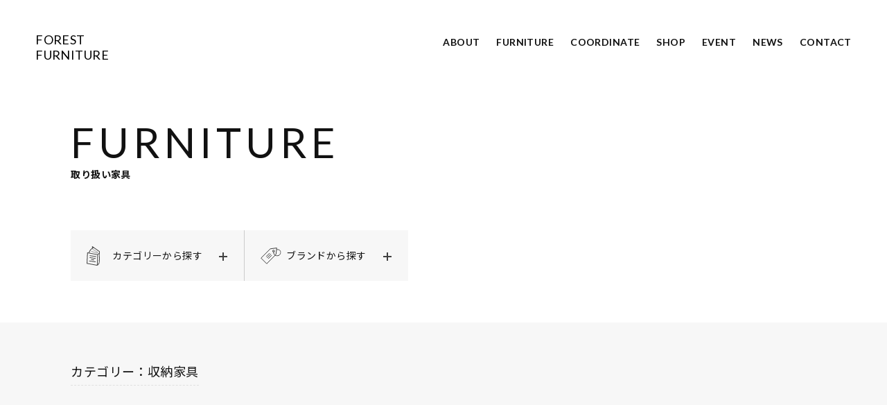

--- FILE ---
content_type: text/html; charset=UTF-8
request_url: https://furniture.forest-o.co.jp/item_type/storage/
body_size: 6564
content:



<!DOCTYPE HTML>
<html lang="ja" prefix="og: http://ogp.me/ns#">
<head>
  <meta charset="UTF-8">
  <meta name="viewport" content="width=device-width,initial-scale=1.0">
  <meta name="keywords" content="フォレストファニチャー,FOREST FURNITURE,四日市,家具,チェア,椅子,インテリア,コーディネート">
  <meta name="description" content="">
  <meta name="viewport" content="width=device-width,initial-scale=1">
  <meta name="format-detection" content="telephone=no, email=no">
  <meta property="og:type" content="website" />
  <meta property="og:url" content="" />
  <meta property="og:image" content="https://furniture.forest-o.co.jp/wp-content/themes/forest-furniture/img/icon/logo.png" />
  <meta property="og:locale" content="ja_JP" />
  <meta property="og:title" content="収納家具 | FOREST FURNITURE | 四日市のインテリアショップ・コーディネート" />
  <meta property="og:description" content="" />
  <meta name="twitter:card" content="summary_large_image" />
  <meta name="twitter:site" content="" />
  <meta name="twitter:domain" content="forest-furniture.com" />
  <meta name="twitter:title" content="収納家具 | FOREST FURNITURE | 四日市のインテリアショップ・コーディネート" />
  <meta name="twitter:description" content="" />
  <meta name="twitter:image" content="https://furniture.forest-o.co.jp/wp-content/themes/forest-furniture/img/icon/logo.png" />
  <title>収納家具 | FOREST FURNITURE | 四日市のインテリアショップ・コーディネート</title>
    <link rel="canonical" href="https://furniture.forest-o.co.jp/item_type/storage/"/>
    <link rel="shortcut icon" href="https://furniture.forest-o.co.jp/wp-content/themes/forest-furniture/img/icon/favicon.ico" type="image/x-icon">
  <link rel="apple-touch-icon" href="https://furniture.forest-o.co.jp/wp-content/themes/forest-furniture/img/icon/apple-touch-icon.png" sizes="180x180">
  <link rel="icon" type="image/png" href="https://furniture.forest-o.co.jp/wp-content/themes/forest-furniture/img/icon/android-touch-icon.png" sizes="192x192">
  <link rel="stylesheet" href="https://furniture.forest-o.co.jp/wp-content/themes/forest-furniture/style.css?20231228">
  <link rel="stylesheet" href="https://furniture.forest-o.co.jp/wp-content/themes/forest-furniture/asset/css/slick.css">
  <link rel="preconnect" href="https://fonts.googleapis.com">
  <link rel="preconnect" href="https://fonts.gstatic.com" crossorigin>
  <link href="https://fonts.googleapis.com/css2?family=Lato:wght@400;700&family=Noto+Sans+JP:wght@400;700&display=swap" rel="stylesheet">
  <script>console.log("")</script>
  <meta name='robots' content='max-image-preview:large' />
<link rel='dns-prefetch' href='//webfonts.xserver.jp' />
<link rel="alternate" type="application/rss+xml" title="FOREST FURNITURE &raquo; 収納家具 商品タイプ のフィード" href="https://furniture.forest-o.co.jp/item_type/storage/feed/" />
<style id='wp-img-auto-sizes-contain-inline-css' type='text/css'>
img:is([sizes=auto i],[sizes^="auto," i]){contain-intrinsic-size:3000px 1500px}
/*# sourceURL=wp-img-auto-sizes-contain-inline-css */
</style>
<style id='wp-block-library-inline-css' type='text/css'>
:root{--wp-block-synced-color:#7a00df;--wp-block-synced-color--rgb:122,0,223;--wp-bound-block-color:var(--wp-block-synced-color);--wp-editor-canvas-background:#ddd;--wp-admin-theme-color:#007cba;--wp-admin-theme-color--rgb:0,124,186;--wp-admin-theme-color-darker-10:#006ba1;--wp-admin-theme-color-darker-10--rgb:0,107,160.5;--wp-admin-theme-color-darker-20:#005a87;--wp-admin-theme-color-darker-20--rgb:0,90,135;--wp-admin-border-width-focus:2px}@media (min-resolution:192dpi){:root{--wp-admin-border-width-focus:1.5px}}.wp-element-button{cursor:pointer}:root .has-very-light-gray-background-color{background-color:#eee}:root .has-very-dark-gray-background-color{background-color:#313131}:root .has-very-light-gray-color{color:#eee}:root .has-very-dark-gray-color{color:#313131}:root .has-vivid-green-cyan-to-vivid-cyan-blue-gradient-background{background:linear-gradient(135deg,#00d084,#0693e3)}:root .has-purple-crush-gradient-background{background:linear-gradient(135deg,#34e2e4,#4721fb 50%,#ab1dfe)}:root .has-hazy-dawn-gradient-background{background:linear-gradient(135deg,#faaca8,#dad0ec)}:root .has-subdued-olive-gradient-background{background:linear-gradient(135deg,#fafae1,#67a671)}:root .has-atomic-cream-gradient-background{background:linear-gradient(135deg,#fdd79a,#004a59)}:root .has-nightshade-gradient-background{background:linear-gradient(135deg,#330968,#31cdcf)}:root .has-midnight-gradient-background{background:linear-gradient(135deg,#020381,#2874fc)}:root{--wp--preset--font-size--normal:16px;--wp--preset--font-size--huge:42px}.has-regular-font-size{font-size:1em}.has-larger-font-size{font-size:2.625em}.has-normal-font-size{font-size:var(--wp--preset--font-size--normal)}.has-huge-font-size{font-size:var(--wp--preset--font-size--huge)}.has-text-align-center{text-align:center}.has-text-align-left{text-align:left}.has-text-align-right{text-align:right}.has-fit-text{white-space:nowrap!important}#end-resizable-editor-section{display:none}.aligncenter{clear:both}.items-justified-left{justify-content:flex-start}.items-justified-center{justify-content:center}.items-justified-right{justify-content:flex-end}.items-justified-space-between{justify-content:space-between}.screen-reader-text{border:0;clip-path:inset(50%);height:1px;margin:-1px;overflow:hidden;padding:0;position:absolute;width:1px;word-wrap:normal!important}.screen-reader-text:focus{background-color:#ddd;clip-path:none;color:#444;display:block;font-size:1em;height:auto;left:5px;line-height:normal;padding:15px 23px 14px;text-decoration:none;top:5px;width:auto;z-index:100000}html :where(.has-border-color){border-style:solid}html :where([style*=border-top-color]){border-top-style:solid}html :where([style*=border-right-color]){border-right-style:solid}html :where([style*=border-bottom-color]){border-bottom-style:solid}html :where([style*=border-left-color]){border-left-style:solid}html :where([style*=border-width]){border-style:solid}html :where([style*=border-top-width]){border-top-style:solid}html :where([style*=border-right-width]){border-right-style:solid}html :where([style*=border-bottom-width]){border-bottom-style:solid}html :where([style*=border-left-width]){border-left-style:solid}html :where(img[class*=wp-image-]){height:auto;max-width:100%}:where(figure){margin:0 0 1em}html :where(.is-position-sticky){--wp-admin--admin-bar--position-offset:var(--wp-admin--admin-bar--height,0px)}@media screen and (max-width:600px){html :where(.is-position-sticky){--wp-admin--admin-bar--position-offset:0px}}

/*# sourceURL=wp-block-library-inline-css */
</style><style id='global-styles-inline-css' type='text/css'>
:root{--wp--preset--aspect-ratio--square: 1;--wp--preset--aspect-ratio--4-3: 4/3;--wp--preset--aspect-ratio--3-4: 3/4;--wp--preset--aspect-ratio--3-2: 3/2;--wp--preset--aspect-ratio--2-3: 2/3;--wp--preset--aspect-ratio--16-9: 16/9;--wp--preset--aspect-ratio--9-16: 9/16;--wp--preset--color--black: #000000;--wp--preset--color--cyan-bluish-gray: #abb8c3;--wp--preset--color--white: #ffffff;--wp--preset--color--pale-pink: #f78da7;--wp--preset--color--vivid-red: #cf2e2e;--wp--preset--color--luminous-vivid-orange: #ff6900;--wp--preset--color--luminous-vivid-amber: #fcb900;--wp--preset--color--light-green-cyan: #7bdcb5;--wp--preset--color--vivid-green-cyan: #00d084;--wp--preset--color--pale-cyan-blue: #8ed1fc;--wp--preset--color--vivid-cyan-blue: #0693e3;--wp--preset--color--vivid-purple: #9b51e0;--wp--preset--gradient--vivid-cyan-blue-to-vivid-purple: linear-gradient(135deg,rgb(6,147,227) 0%,rgb(155,81,224) 100%);--wp--preset--gradient--light-green-cyan-to-vivid-green-cyan: linear-gradient(135deg,rgb(122,220,180) 0%,rgb(0,208,130) 100%);--wp--preset--gradient--luminous-vivid-amber-to-luminous-vivid-orange: linear-gradient(135deg,rgb(252,185,0) 0%,rgb(255,105,0) 100%);--wp--preset--gradient--luminous-vivid-orange-to-vivid-red: linear-gradient(135deg,rgb(255,105,0) 0%,rgb(207,46,46) 100%);--wp--preset--gradient--very-light-gray-to-cyan-bluish-gray: linear-gradient(135deg,rgb(238,238,238) 0%,rgb(169,184,195) 100%);--wp--preset--gradient--cool-to-warm-spectrum: linear-gradient(135deg,rgb(74,234,220) 0%,rgb(151,120,209) 20%,rgb(207,42,186) 40%,rgb(238,44,130) 60%,rgb(251,105,98) 80%,rgb(254,248,76) 100%);--wp--preset--gradient--blush-light-purple: linear-gradient(135deg,rgb(255,206,236) 0%,rgb(152,150,240) 100%);--wp--preset--gradient--blush-bordeaux: linear-gradient(135deg,rgb(254,205,165) 0%,rgb(254,45,45) 50%,rgb(107,0,62) 100%);--wp--preset--gradient--luminous-dusk: linear-gradient(135deg,rgb(255,203,112) 0%,rgb(199,81,192) 50%,rgb(65,88,208) 100%);--wp--preset--gradient--pale-ocean: linear-gradient(135deg,rgb(255,245,203) 0%,rgb(182,227,212) 50%,rgb(51,167,181) 100%);--wp--preset--gradient--electric-grass: linear-gradient(135deg,rgb(202,248,128) 0%,rgb(113,206,126) 100%);--wp--preset--gradient--midnight: linear-gradient(135deg,rgb(2,3,129) 0%,rgb(40,116,252) 100%);--wp--preset--font-size--small: 13px;--wp--preset--font-size--medium: 20px;--wp--preset--font-size--large: 36px;--wp--preset--font-size--x-large: 42px;--wp--preset--spacing--20: 0.44rem;--wp--preset--spacing--30: 0.67rem;--wp--preset--spacing--40: 1rem;--wp--preset--spacing--50: 1.5rem;--wp--preset--spacing--60: 2.25rem;--wp--preset--spacing--70: 3.38rem;--wp--preset--spacing--80: 5.06rem;--wp--preset--shadow--natural: 6px 6px 9px rgba(0, 0, 0, 0.2);--wp--preset--shadow--deep: 12px 12px 50px rgba(0, 0, 0, 0.4);--wp--preset--shadow--sharp: 6px 6px 0px rgba(0, 0, 0, 0.2);--wp--preset--shadow--outlined: 6px 6px 0px -3px rgb(255, 255, 255), 6px 6px rgb(0, 0, 0);--wp--preset--shadow--crisp: 6px 6px 0px rgb(0, 0, 0);}:where(.is-layout-flex){gap: 0.5em;}:where(.is-layout-grid){gap: 0.5em;}body .is-layout-flex{display: flex;}.is-layout-flex{flex-wrap: wrap;align-items: center;}.is-layout-flex > :is(*, div){margin: 0;}body .is-layout-grid{display: grid;}.is-layout-grid > :is(*, div){margin: 0;}:where(.wp-block-columns.is-layout-flex){gap: 2em;}:where(.wp-block-columns.is-layout-grid){gap: 2em;}:where(.wp-block-post-template.is-layout-flex){gap: 1.25em;}:where(.wp-block-post-template.is-layout-grid){gap: 1.25em;}.has-black-color{color: var(--wp--preset--color--black) !important;}.has-cyan-bluish-gray-color{color: var(--wp--preset--color--cyan-bluish-gray) !important;}.has-white-color{color: var(--wp--preset--color--white) !important;}.has-pale-pink-color{color: var(--wp--preset--color--pale-pink) !important;}.has-vivid-red-color{color: var(--wp--preset--color--vivid-red) !important;}.has-luminous-vivid-orange-color{color: var(--wp--preset--color--luminous-vivid-orange) !important;}.has-luminous-vivid-amber-color{color: var(--wp--preset--color--luminous-vivid-amber) !important;}.has-light-green-cyan-color{color: var(--wp--preset--color--light-green-cyan) !important;}.has-vivid-green-cyan-color{color: var(--wp--preset--color--vivid-green-cyan) !important;}.has-pale-cyan-blue-color{color: var(--wp--preset--color--pale-cyan-blue) !important;}.has-vivid-cyan-blue-color{color: var(--wp--preset--color--vivid-cyan-blue) !important;}.has-vivid-purple-color{color: var(--wp--preset--color--vivid-purple) !important;}.has-black-background-color{background-color: var(--wp--preset--color--black) !important;}.has-cyan-bluish-gray-background-color{background-color: var(--wp--preset--color--cyan-bluish-gray) !important;}.has-white-background-color{background-color: var(--wp--preset--color--white) !important;}.has-pale-pink-background-color{background-color: var(--wp--preset--color--pale-pink) !important;}.has-vivid-red-background-color{background-color: var(--wp--preset--color--vivid-red) !important;}.has-luminous-vivid-orange-background-color{background-color: var(--wp--preset--color--luminous-vivid-orange) !important;}.has-luminous-vivid-amber-background-color{background-color: var(--wp--preset--color--luminous-vivid-amber) !important;}.has-light-green-cyan-background-color{background-color: var(--wp--preset--color--light-green-cyan) !important;}.has-vivid-green-cyan-background-color{background-color: var(--wp--preset--color--vivid-green-cyan) !important;}.has-pale-cyan-blue-background-color{background-color: var(--wp--preset--color--pale-cyan-blue) !important;}.has-vivid-cyan-blue-background-color{background-color: var(--wp--preset--color--vivid-cyan-blue) !important;}.has-vivid-purple-background-color{background-color: var(--wp--preset--color--vivid-purple) !important;}.has-black-border-color{border-color: var(--wp--preset--color--black) !important;}.has-cyan-bluish-gray-border-color{border-color: var(--wp--preset--color--cyan-bluish-gray) !important;}.has-white-border-color{border-color: var(--wp--preset--color--white) !important;}.has-pale-pink-border-color{border-color: var(--wp--preset--color--pale-pink) !important;}.has-vivid-red-border-color{border-color: var(--wp--preset--color--vivid-red) !important;}.has-luminous-vivid-orange-border-color{border-color: var(--wp--preset--color--luminous-vivid-orange) !important;}.has-luminous-vivid-amber-border-color{border-color: var(--wp--preset--color--luminous-vivid-amber) !important;}.has-light-green-cyan-border-color{border-color: var(--wp--preset--color--light-green-cyan) !important;}.has-vivid-green-cyan-border-color{border-color: var(--wp--preset--color--vivid-green-cyan) !important;}.has-pale-cyan-blue-border-color{border-color: var(--wp--preset--color--pale-cyan-blue) !important;}.has-vivid-cyan-blue-border-color{border-color: var(--wp--preset--color--vivid-cyan-blue) !important;}.has-vivid-purple-border-color{border-color: var(--wp--preset--color--vivid-purple) !important;}.has-vivid-cyan-blue-to-vivid-purple-gradient-background{background: var(--wp--preset--gradient--vivid-cyan-blue-to-vivid-purple) !important;}.has-light-green-cyan-to-vivid-green-cyan-gradient-background{background: var(--wp--preset--gradient--light-green-cyan-to-vivid-green-cyan) !important;}.has-luminous-vivid-amber-to-luminous-vivid-orange-gradient-background{background: var(--wp--preset--gradient--luminous-vivid-amber-to-luminous-vivid-orange) !important;}.has-luminous-vivid-orange-to-vivid-red-gradient-background{background: var(--wp--preset--gradient--luminous-vivid-orange-to-vivid-red) !important;}.has-very-light-gray-to-cyan-bluish-gray-gradient-background{background: var(--wp--preset--gradient--very-light-gray-to-cyan-bluish-gray) !important;}.has-cool-to-warm-spectrum-gradient-background{background: var(--wp--preset--gradient--cool-to-warm-spectrum) !important;}.has-blush-light-purple-gradient-background{background: var(--wp--preset--gradient--blush-light-purple) !important;}.has-blush-bordeaux-gradient-background{background: var(--wp--preset--gradient--blush-bordeaux) !important;}.has-luminous-dusk-gradient-background{background: var(--wp--preset--gradient--luminous-dusk) !important;}.has-pale-ocean-gradient-background{background: var(--wp--preset--gradient--pale-ocean) !important;}.has-electric-grass-gradient-background{background: var(--wp--preset--gradient--electric-grass) !important;}.has-midnight-gradient-background{background: var(--wp--preset--gradient--midnight) !important;}.has-small-font-size{font-size: var(--wp--preset--font-size--small) !important;}.has-medium-font-size{font-size: var(--wp--preset--font-size--medium) !important;}.has-large-font-size{font-size: var(--wp--preset--font-size--large) !important;}.has-x-large-font-size{font-size: var(--wp--preset--font-size--x-large) !important;}
/*# sourceURL=global-styles-inline-css */
</style>

<style id='classic-theme-styles-inline-css' type='text/css'>
/*! This file is auto-generated */
.wp-block-button__link{color:#fff;background-color:#32373c;border-radius:9999px;box-shadow:none;text-decoration:none;padding:calc(.667em + 2px) calc(1.333em + 2px);font-size:1.125em}.wp-block-file__button{background:#32373c;color:#fff;text-decoration:none}
/*# sourceURL=/wp-includes/css/classic-themes.min.css' media="print" onload="this.media='all'" */
</style>
<script type="text/javascript" src="https://furniture.forest-o.co.jp/wp-includes/js/jquery/jquery.min.js?ver=3.7.1" id="jquery-core-js"></script>
<script type="text/javascript" src="https://furniture.forest-o.co.jp/wp-includes/js/jquery/jquery-migrate.min.js?ver=3.4.1&#039; async charset=&#039;UTF-8" id="jquery-migrate-js"></script>
<script type="text/javascript" src="//webfonts.xserver.jp/js/xserverv3.js?fadein=0&amp;ver=2.0.8&#039; async charset=&#039;UTF-8" id="typesquare_std-js"></script>
<link rel="https://api.w.org/" href="https://furniture.forest-o.co.jp/wp-json/" /></head>
<body itemschope="itemscope" itemtype="http://schema.org/WebPage">


  <a href="https://furniture.forest-o.co.jp" class="fixLogo">FOREST<br>FURNITURE</a>
  <button type="button" class="drawer_button">
    <span class="drawer_bar drawer_bar1"></span>
    <span class="drawer_bar drawer_bar2"></span>
    <span class="drawer_bar drawer_bar3"></span>
  </button>

  <div class="drawer">
  <div class="drawerNav">

      <div class="drawerNavItem">
        <a class="" href="https://furniture.forest-o.co.jp/">TOP</a>
      </div>
      <div class="drawerNavItem has-child">
        <a class="" href="https://furniture.forest-o.co.jp/about/">ABOUT</a>
        <span class="btn"></span>
        <div class="drawerNavItem__child">
          <a href="https://furniture.forest-o.co.jp/about/#concept">Concept</a>
          <a href="https://furniture.forest-o.co.jp/about/#overview">Company info</a>
        </div>
      </div>
      <div class="drawerNavItem has-child">
        <a class="" href="https://furniture.forest-o.co.jp/item/">FURNITURE</a>
        <span class="btn"></span>
        <div class="drawerNavItem__child">
          <a href="https://furniture.forest-o.co.jp/item_type/chair">Chair</a>
          <a href="https://furniture.forest-o.co.jp/item_type/table">Table</a>
          <a href="https://furniture.forest-o.co.jp/item_type/sofa">Sofa</a>
          <a href="https://furniture.forest-o.co.jp/item_type/storage">Storage</a>
          <a href="https://furniture.forest-o.co.jp/item_type/light">Light</a>
          <a href="https://furniture.forest-o.co.jp/item_type/misc">Misc</a>
        </div>
      </div>
      <div class="drawerNavItem">
        <a class="" href="https://furniture.forest-o.co.jp/coordinate/">COORDINATE</a>
      </div>
      <div class="drawerNavItem">
        <a class="" href="https://furniture.forest-o.co.jp/news/">NEWS</a>
      </div>
      <div class="drawerNavItem">
        <a class="" href="https://furniture.forest-o.co.jp/event/">EVENT</a>
      </div>
      <div class="drawerNavItem">
        <a class="" href="https://furniture.forest-o.co.jp/shop/">SHOP</a>
      </div>
      <div class="drawerNavItem">
        <a class="" href="https://furniture.forest-o.co.jp/contact/">CONTACT</a>
      </div>

  </div><!-- drawerNav -->
</div><!-- drawer -->


  <div class="fix_nav">
    <div class="fix_nav-area">
      <ul id="menu-gnav" class="menu"><li id="menu-item-69" class="menu-item menu-item-type-post_type menu-item-object-page menu-item-69"><a href="https://furniture.forest-o.co.jp/about/">ABOUT</a></li>
<li id="menu-item-15" class="menu-item menu-item-type-custom menu-item-object-custom menu-item-15"><a href="/item/">FURNITURE</a></li>
<li id="menu-item-143" class="menu-item menu-item-type-custom menu-item-object-custom menu-item-143"><a href="/coordinate/">COORDINATE</a></li>
<li id="menu-item-68" class="menu-item menu-item-type-post_type menu-item-object-page menu-item-68"><a href="https://furniture.forest-o.co.jp/shop/">SHOP</a></li>
<li id="menu-item-142" class="menu-item menu-item-type-custom menu-item-object-custom menu-item-142"><a href="/event/">EVENT</a></li>
<li id="menu-item-17" class="menu-item menu-item-type-custom menu-item-object-custom menu-item-17"><a href="/news/">NEWS</a></li>
<li id="menu-item-67" class="menu-item menu-item-type-post_type menu-item-object-page menu-item-67"><a href="https://furniture.forest-o.co.jp/contact/">CONTACT</a></li>
</ul>    </div>
  </div>

<div class="pageHead -furnit l-wrap-l">
  <div class="pageHead__ttlArea">
    <h1 class="pageHead__ttl">
      <span class="en">FURNITURE</span>
      <span class="jp">取り扱い家具</span>
    </h1>
  </div>

  <div class="furnitNav">
    <div class="furnitNav__label">
      <span class="-type"><img src="https://furniture.forest-o.co.jp/wp-content/themes/forest-furniture/img/furniture/icon_type.svg">カテゴリーから探す</span>
      <span class="-brand"><img src="https://furniture.forest-o.co.jp/wp-content/themes/forest-furniture/img/furniture/icon_brand.svg">ブランドから探す</span>
    </div>
    <div class="furnitNav__box">
      <div class="furnitNav__parent -type">
      <div class="furnitNav__parentItem" data-tab="chair">チェア</div><div class="furnitNav__parentItem" data-tab="table">テーブル</div><div class="furnitNav__parentItem" data-tab="sofa">ソファ</div><div class="furnitNav__parentItem" data-tab="storage">収納家具</div><div class="furnitNav__parentItem" data-tab="light">ライト・照明</div><div class="furnitNav__parentItem" data-tab="misc">カトラリー・雑貨</div>      </div>

              <div class="furnitNav__child" data-tab="chair">
          
                    <div class="furnitNav__childItem">
            <a href="https://furniture.forest-o.co.jp/item_type/dining-chair">ダイニングチェア</a>
          </div>
                    <div class="furnitNav__childItem">
            <a href="https://furniture.forest-o.co.jp/item_type/stool">スツール</a>
          </div>
                    <div class="furnitNav__childItem">
            <a href="https://furniture.forest-o.co.jp/item_type/bench">ベンチ</a>
          </div>
                    <div class="furnitNav__childItem">
            <a href="https://furniture.forest-o.co.jp/item_type/lounge-chair">ラウンジチェア</a>
          </div>
                    <div class="furnitNav__childItem">
            <a href="https://furniture.forest-o.co.jp/item_type/counter-chair">カウンターチェア</a>
          </div>
                    <div class="furnitNav__childItem">
            <a href="https://furniture.forest-o.co.jp/item_type/office-chair">オフィスチェア</a>
          </div>
                  </div>
              <div class="furnitNav__child" data-tab="table">
          
                    <div class="furnitNav__childItem">
            <a href="https://furniture.forest-o.co.jp/item_type/dining-table">ダイニングテーブル</a>
          </div>
                    <div class="furnitNav__childItem">
            <a href="https://furniture.forest-o.co.jp/item_type/living-table">リビングテーブル</a>
          </div>
                    <div class="furnitNav__childItem">
            <a href="https://furniture.forest-o.co.jp/item_type/side-table">サイドテーブル</a>
          </div>
                    <div class="furnitNav__childItem">
            <a href="https://furniture.forest-o.co.jp/item_type/counter-table">カウンターテーブル</a>
          </div>
                    <div class="furnitNav__childItem">
            <a href="https://furniture.forest-o.co.jp/item_type/desk">デスク</a>
          </div>
                  </div>
              <div class="furnitNav__child" data-tab="sofa">
          
                    <div class="furnitNav__childItem">
            <a href="https://furniture.forest-o.co.jp/item_type/cushion">クッション</a>
          </div>
                    <div class="furnitNav__childItem">
            <a href="https://furniture.forest-o.co.jp/item_type/ottoman">オットマン</a>
          </div>
                    <div class="furnitNav__childItem">
            <a href="https://furniture.forest-o.co.jp/item_type/3p">3人掛け</a>
          </div>
                    <div class="furnitNav__childItem">
            <a href="https://furniture.forest-o.co.jp/item_type/2p">2人掛け</a>
          </div>
                    <div class="furnitNav__childItem">
            <a href="https://furniture.forest-o.co.jp/item_type/1p">1人掛け</a>
          </div>
                  </div>
              <div class="furnitNav__child" data-tab="storage">
          
                    <div class="furnitNav__childItem">
            <a href="https://furniture.forest-o.co.jp/item_type/wagon">ワゴン</a>
          </div>
                    <div class="furnitNav__childItem">
            <a href="https://furniture.forest-o.co.jp/item_type/wall-shelf">壁掛け収納</a>
          </div>
                    <div class="furnitNav__childItem">
            <a href="https://furniture.forest-o.co.jp/item_type/side-board">サイドボード</a>
          </div>
                    <div class="furnitNav__childItem">
            <a href="https://furniture.forest-o.co.jp/item_type/shelf">シェルフ</a>
          </div>
                    <div class="furnitNav__childItem">
            <a href="https://furniture.forest-o.co.jp/item_type/cabinet">キャビネット</a>
          </div>
                  </div>
              <div class="furnitNav__child" data-tab="light">
          
                    <div class="furnitNav__childItem">
            <a href="https://furniture.forest-o.co.jp/item_type/pendant">ペンダントライト</a>
          </div>
                    <div class="furnitNav__childItem">
            <a href="https://furniture.forest-o.co.jp/item_type/ceiling-light">シーリングライト</a>
          </div>
                    <div class="furnitNav__childItem">
            <a href="https://furniture.forest-o.co.jp/item_type/desk-light">デスクライト</a>
          </div>
                    <div class="furnitNav__childItem">
            <a href="https://furniture.forest-o.co.jp/item_type/floor">フロアライト</a>
          </div>
                  </div>
              <div class="furnitNav__child" data-tab="misc">
          
                  </div>
      

      <div class="furnitNav__parent -brand" data-tab="brand">
              <div class="furnitNav__parentItem -brand" data-tab="brand">
          <a href="https://furniture.forest-o.co.jp/brands/carl-hansen-and-son">CARL HANSEN &amp; SON</a>
        </div>
              <div class="furnitNav__parentItem -brand" data-tab="brand">
          <a href="https://furniture.forest-o.co.jp/brands/flannel-sofa">FLANNEL SOFA</a>
        </div>
              <div class="furnitNav__parentItem -brand" data-tab="brand">
          <a href="https://furniture.forest-o.co.jp/brands/fredericia">FREDERICIA</a>
        </div>
              <div class="furnitNav__parentItem -brand" data-tab="brand">
          <a href="https://furniture.forest-o.co.jp/brands/takayama-wood-works">TAKAYAMA WOOD WORKS</a>
        </div>
              <div class="furnitNav__parentItem -brand" data-tab="brand">
          <a href="https://furniture.forest-o.co.jp/brands/werner">WERNER</a>
        </div>
            </div>
    </div>


  </div>



</div>






<div class="pageContent furnitContent">
  <div class="coordLabel l-wrap-l">
    <h2 class="coordLabel__term">カテゴリー：収納家具</h2>
  </div>

  <div class="furnitList l-wrap-l">
          </div>


  <div class="pagenavi">
    <nav class="pageNav"></nav>  </div>


</div>



<div class="footContact">
  <div class="footContact__lines">
    <h2 class="footContact__ttl">CONTACT</h2>
    <span class="footContact__desc">
      店舗について、家具・インテリアコーディネートについてなど<br class="-pc">
      気になることがございましたらお気軽にお問い合わせください。
    </span>
  </div>

  <a class="footContact__btn" href="https://furniture.forest-o.co.jp/contact/">
    <span class="icon"><img src="https://furniture.forest-o.co.jp/wp-content/themes/forest-furniture/img/common/mail.svg"></span>
    <span class="name">お問い合わせフォーム</span>
  </a>
</div>

<footer class="foot">
  <div class="footLogo">
    <span>FOREST<br>FURNITURE</span>
    <span class="copyright">©︎FOREST OMORI</span>
    <a class="forest-o" href="https://forest-o.co.jp/" target="_blank" rel="noopener"><img src="https://furniture.forest-o.co.jp/wp-content/themes/forest-furniture/img/common/forest-o.svg?240109"></a>
  </div>
  <div class="footNav">
    <div class="column">
      <a class="parent" href="https://furniture.forest-o.co.jp/about/">ABOUT</a>
      <a class="child" href="https://furniture.forest-o.co.jp/about/#concept">- Concept</a>
      <a class="child" href="https://furniture.forest-o.co.jp/about/#overview">- Company info</a>
    </div>
    <div class="column">
      <a class="parent" href="https://furniture.forest-o.co.jp/item/">FURNITURE</a>
      <a class="child -furniture" href="https://furniture.forest-o.co.jp/item_type/chair/">- Chair</a>
      <a class="child -furniture" href="https://furniture.forest-o.co.jp/item_type/table/">- Table</a>
      <a class="child -furniture" href="https://furniture.forest-o.co.jp/item_type/sofa/">- Sofa</a>
      <a class="child -furniture" href="https://furniture.forest-o.co.jp/item_type/storage/">- Storage</a>
      <a class="child -furniture" href="https://furniture.forest-o.co.jp/item_type/light/">- Light</a>
      <a class="child -furniture" href="https://furniture.forest-o.co.jp/item_type/misc/">- Misc</a>
    </div>
    <div class="column">
      <a class="parent" href="https://furniture.forest-o.co.jp/coordinate/">COORDINATE</a>
      <a class="parent" href="https://furniture.forest-o.co.jp/news/">NEWS</a>
      <a class="parent" href="https://furniture.forest-o.co.jp/event/">EVENT</a>
    </div>
    <div class="column">
      <a class="parent" href="https://furniture.forest-o.co.jp/shop/">SHOP</a>
      <a class="parent" href="https://furniture.forest-o.co.jp/contact/">CONTACT</a>
    </div>
  </div>
</footer>


<script src="https://ajax.googleapis.com/ajax/libs/jquery/3.4.1/jquery.min.js"></script>
<script type="text/javascript" src="https://furniture.forest-o.co.jp/wp-content/themes/forest-furniture/asset/js/slick.min.js" defer></script>
<script type="text/javascript" src="https://furniture.forest-o.co.jp/wp-content/themes/forest-furniture/asset/js/function.js?20221117" defer></script>
<script type="speculationrules">
{"prefetch":[{"source":"document","where":{"and":[{"href_matches":"/*"},{"not":{"href_matches":["/wp-*.php","/wp-admin/*","/wp-content/uploads/*","/wp-content/*","/wp-content/plugins/*","/wp-content/themes/forest-furniture/*","/*\\?(.+)"]}},{"not":{"selector_matches":"a[rel~=\"nofollow\"]"}},{"not":{"selector_matches":".no-prefetch, .no-prefetch a"}}]},"eagerness":"conservative"}]}
</script>


</body>
</html>


--- FILE ---
content_type: text/css
request_url: https://furniture.forest-o.co.jp/wp-content/themes/forest-furniture/style.css?20231228
body_size: 17532
content:
@charset "UTF-8"; /*
Theme Name:forest-furniture
*/
/* all display
-------------------------------------------------- */
html {
    -webkit-box-sizing: border-box;
    box-sizing: border-box;
}

*, *:before, *:after {
    -webkit-box-sizing: inherit;
    box-sizing: inherit;
}

/* reset */
*, *::before, *::after {
    -webkit-box-sizing: border-box;
            box-sizing: border-box;
}

html, body, div, span, object, iframe, h1, h2, h3, h4, h5, h6, p, blockquote, pre, abbr, address, cite, code, del, dfn, em, img, ins, kbd, q, samp, small, strong, sub, sup, var, b, i, dl, dt, dd, ol, ul, li, fieldset, form, label, legend, table, caption, tbody, tfoot, thead, tr, th, td, article, aside, canvas, details, figcaption, figure, footer, header, hgroup, menu, nav, section, summary, time, mark, audio, video {
    margin: 0;
    padding: 0;
    border: 0;
    outline: 0;
    font-size: 100%;
    vertical-align: baseline;
    background: transparent;
}

body {
    line-height: 1.25;
    font-family: "Lato","Noto Sans JP","Hiragino Sans W3", "Hiragino Kaku Gothic ProN", "ヒラギノ角ゴ ProN W3", "メイリオ", Meiryo, "ＭＳ Ｐゴシック", "MS PGothic", sans-serif;
    position: relative;
    color: #111;
    /* font-size: 14px; */
    letter-spacing: 0.03em;
}

article,aside,details,figcaption,figure, footer,header,hgroup,menu,nav,section {
    display: block;
}

ul {
    list-style: none;
}

blockquote, q {
    quotes: none;
}

blockquote:before, blockquote:after, q:before, q:after {
    content: '';
    content: none;
}

a {
    margin: 0;
    padding: 0;
    font-size: 100%;
    vertical-align: baseline;
    background: transparent;
    text-decoration: none;
    color: inherit;
}

ins {
    background-color: #ff9;
    color: #000;
    text-decoration: none;
}

mark {
    background-color: #ff9;
    color: #000;
    font-style: italic;
    font-weight: bold;
}

del {
    text-decoration: line-through;
}

abbr[title], dfn[title] {
    border-bottom: 1px dotted;
    cursor: help;
}

table {
    border-collapse: collapse;
    border-spacing: 0;
}

hr {
    display: block;
    height: 1px;
    border: 0;
    border-top: 1px solid #cccccc;
    margin: 1em 0;
    padding: 0;
}

input, select {
    vertical-align: middle;
}

img {
    height: auto;
    max-width: 100%;
    max-height: 100%;
}

/* ios submit reset */
input[type="submit"], input[type="button"] {
    border-radius: 0;
    -webkit-box-sizing: content-box;
    -webkit-appearance: button;
    -moz-appearance: button;
         appearance: button;
    border: none;
    -webkit-box-sizing: border-box;
            box-sizing: border-box;
    cursor: pointer;
}

input[type="submit"]::-webkit-search-decoration, input[type="button"]::-webkit-search-decoration {
    display: none;
}

input[type="submit"]::focus, input[type="button"]::focus {
    outline-offset: -2px;
}

video {
    -webkit-filter: drop-shadow(0px 0px rgba(0,0,0,0));
            filter: drop-shadow(0px 0px rgba(0,0,0,0));
    outline: none;
    border: none;
}

/* reset END */
/* parts */
[data-aos=slide-cover] {
    overflow: hidden;
    position: relative;
}

[data-aos=slide-cover]:before {
    content: "";
    position: absolute;
    width: 100%;
    height: 100%;
    right: 0;
    top: 0;
    z-index: 1;
    background: #1b456f;
    -webkit-transition: cubic-bezier(.77,0,.175,1) 0.8s;
    transition: cubic-bezier(.77,0,.175,1) 0.8s;
    -webkit-transition-delay: 0.3s;
            transition-delay: 0.3s;
}

[data-aos=slide-cover]:after {
    content: "";
    position: absolute;
    width: 100%;
    height: 100%;
    right: 0;
    top: 0;
    z-index: 2;
    background: #fff;
    -webkit-transition: cubic-bezier(.77,0,.175,1) 0.8s;
    transition: cubic-bezier(.77,0,.175,1) 0.8s;
}

[data-aos=slide-cover].aos-animate:before, [data-aos=slide-cover].aos-animate:after {
    right: -100%;
}

[data-aos=move-border-horizontal]:before {
    position: absolute;
    content: "";
    display: inline-block;
    width: 0;
    height: 6px;
    top: -6px;
    left: -6px;
    background: #1b456f;
    -webkit-transition: 0.5s;
    transition: 0.5s;
    -webkit-transition-delay: 0.3s;
            transition-delay: 0.3s;
}

[data-aos=move-border-horizontal]:after {
    position: absolute;
    content: "";
    display: inline-block;
    width: 0;
    height: 6px;
    bottom: -6px;
    right: -6px;
    background: #1b456f;
    -webkit-transition: 0.5s;
    transition: 0.5s;
    -webkit-transition-delay: 0.3s;
            transition-delay: 0.3s;
}

[data-aos=move-border-vertical]:before {
    position: absolute;
    content: "";
    display: inline-block;
    width: 6px;
    height: 0;
    top: -6px;
    right: -6px;
    background: #1b456f;
    -webkit-transition: 0.5s;
    transition: 0.5s;
    -webkit-transition-delay: 0.3s;
            transition-delay: 0.3s;
}

[data-aos=move-border-vertical]:after {
    position: absolute;
    content: "";
    display: inline-block;
    width: 6px;
    height: 0;
    bottom: -6px;
    left: -6px;
    background: #1b456f;
    -webkit-transition: 0.5s;
    transition: 0.5s;
    -webkit-transition-delay: 0.3s;
            transition-delay: 0.3s;
}

.shadow {
    -webkit-box-shadow: 0 1px 3px 0 rgba(0,0,0,.16);
    box-shadow: 0 1px 3px 0 rgba(0,0,0,.16);
}

@media screen and (min-width: 768px) {
    .-sp {
        display: none !important;
    }
    
    .furnitList:after {
        content: "";
        width: 31%;
        display: block;
        height: 0;
    }
}

.moreButton {
    display: inline-block;
    color: #000;
}

/* END parts */
/* general */
main {
    background: #fff;
    width: 100%;
}

/* ----------------------------------------
* fix parts
---------------------------------------- */
.fixLogo {
    display: block;
    position: fixed;
    top: 46px;
    left: 4vw;
    /* height: 30px; */
    z-index: 10;
    font-size: 18px;
    /* font-weight: 700; */
    color: #000;
}

.drawer_button * {
    margin: 0;
    padding: 0;
    outline: none;
    border: none;
    font: inherit;
    font-family: inherit;
    font-size: 100%;
    font-style: inherit;
    font-weight: inherit;
    -webkit-appearance: none;
    -moz-appearance: none;
    appearance: none;
    text-align: left;
    text-decoration: none;
    list-style: none;
}

.drawer_button {
    display: block;
    padding: 0px;
    width: 40px;
    height: 25px;
    position: fixed;
    top: 52px;
    right: 4vw;
    background: none;
    border: none;
    text-align: center;
    letter-spacing: 0.1em;
    cursor: pointer;
    outline: none;
    z-index: 10;
    -webkit-transition: 0.2s;
    transition: 0.2s;
    display: none;
}

.drawer_button * {
    margin: 0;
    padding: 0;
    outline: none;
    border: none;
    font: inherit;
    font-family: inherit;
    font-size: 100%;
    font-style: inherit;
    font-weight: inherit;
    -webkit-appearance: none;
    -moz-appearance: none;
    appearance: none;
    text-align: left;
    text-decoration: none;
    list-style: none;
}

.drawer_button {
    padding: 0px;
    border-radius: 10px;
    width: 30px;
    height: 20px;
    position: fixed;
    top: 52px;
    right: 4vw;
    border: none;
    text-align: center;
    letter-spacing: 0.1em;
    cursor: pointer;
    outline: none;
    z-index: 1002;
    /* transition: 0.2s; */
    color: #000;
}

.drawer_button .drawer_bar {
    display: block;
    width: 30px;
    height: 2px;
    -webkit-transition: all 0.2s;
    transition: all 0.2s;
    position: absolute;
    left: 0;
}

.drawer_button .drawer_bar1 {
    top: 0;
}

.drawer_button .drawer_bar2 {
    top: 50%;
}

.drawer_button .drawer_bar3 {
    top: 100%;
}

.drawer_button.active .drawer_bar {
    /* width: 35.36px; */
    /* left: 7.5px */
}

.drawer_button.active .drawer_bar1 {
    top: 0%;
    -webkit-transform: translateY(9px) rotate(-45deg);
    transform: translateY(9px) rotate(-45deg);
    -webkit-transform-origin: center;
    transform-origin: center;
}

.drawer_button.active .drawer_bar2 {
    top: 85%;
    -webkit-transform: translateY(-9px) rotate(45deg);
    transform: translateY(-8px) rotate(45deg);
    -webkit-transform-origin: center;
    transform-origin: center;
}

.drawer_button.active .drawer_bar3 {
    opacity: 0;
}

.drawer_button.active .drawer_menu_text {
    display: none;
}

.drawer_button.active .drawer_close {
    display: block;
}

.drawer_text {
    width: 100%;
    position: absolute;
    bottom: -20px;
    left: 0;
    text-align: center;
    font-size: 10px;
}

.drawer_close {
    letter-spacing: 0.08em;
    display: none;
}

.drawer_button .drawer_bar {
    background-color: #444;
}

.drawer {
    display: none;
}

.fix .drawer_button {
    right: 24px;
}

.fix_logo {
    position: fixed;
    top: 1vw;
    left: 1vw;
    mix-blend-mode: difference;
    z-index: 100;
}

.fix_logo img {
    width: 50px;
    height: 50px;
}

.fix_nav {
    /* background: #fff; */
    /* width: 100%; */
    /* height: 100vh; */
    position: fixed;
    top: 52px;
    right: 4vw;
    z-index: 9;
    /* visibility: hidden; */
    /* opacity: 0; */
    -webkit-transition: 1s;
    transition: 1s;
    -webkit-transition-delay: 0s;
            transition-delay: 0s;
    /* transform: scale(1.5); */
    display: -webkit-box;
    display: -ms-flexbox;
    display: flex;
}

.fix_nav-imgArea {
    background: #fff;
    padding: 0 8vw 0 4vw;
    width: 50%;
    display: -webkit-box;
    display: -ms-flexbox;
    display: flex;
    -webkit-box-pack: center;
        -ms-flex-pack: center;
            justify-content: center;
    -ms-flex-negative: 0;
        flex-shrink: 0;
    overflow: hidden;
    opacity: 0;
    -webkit-transition: 0s;
    transition: 0s;
}

.open .fix_nav-imgArea {
    opacity: 1;
    -webkit-transition: 0.3s;
    transition: 0.3s;
    -webkit-transition-delay: 0.3s;
            transition-delay: 0.3s;
}

.fix_nav ul {
    display: -webkit-box;
    display: -ms-flexbox;
    display: flex;
}

.fix_nav ul li {
    font-weight: 600;
    position: relative;
}

.fix_nav ul li + li {
    margin-left: 24px;
}

.fix_nav ul li:before,.fix_nav ul li:after {
    content: "";
    display: block;
    background: #222;
    width: 0%;
    height: 2px;
    position: absolute;
    bottom: -4px;
    -webkit-transition: 0.2s;
    transition: 0.2s;
}

.fix_nav ul li:before {
    left: 50%;
}

.fix_nav ul li:after {
    right: 50%;
}

.fix_nav ul li:hover:before, .fix_nav ul li:hover:after {
    width: 50%;
}

/* frontpage */
html {
    font-size: 14px;
}

.subttl {
    font-size: 1.2rem;
    position: relative;
    font-family: "karla", "Noto Sans JP", "Hiragino Sans W3", "Hiragino Kaku Gothic ProN", "ヒラギノ角ゴ ProN W3", "メイリオ", Meiryo, "ＭＳ Ｐゴシック", "MS PGothic", sans-serif;
    font-weight: 600;
    letter-spacing: 0.1em;
}

.subttl.u-line {
    padding-bottom: 8px;
}

.subttl.u-line:after {
    background: #fff;
    width: 100%;
    height: 1px;
    content: "";
    display: block;
    position: absolute;
    bottom: 0;
    left: 0;
}

.l-wrap-l {
    width: 100%;
    padding: 0 8vw;
    position: relative;
}

.l-wrap-m {
    padding: 0px 8vw;
    width: 100%;
}

.topFv {
    width: 100%;
    background: #f7f7f7;
}

.topFv__wrap {
    overflow: hidden;
}

.topFv__video {
    width: 100%;
    min-height: 100vh;
    min-height: calc(var(--vh, 1vh) * 100);
    position: relative;
}

.topFv__video video {
    width: 100%;
    margin: 0 auto;
    display: block;
}

.videoBox {
    width: 80%;
    max-width: 1200px;
    position: absolute;
    top: 50%;
    left: 50%;
    -webkit-transform: translate(-50%,-50%);
            transform: translate(-50%,-50%);
    -webkit-filter: drop-shadow(0px 0px #000);
            filter: drop-shadow(0px 0px #000);
    outline: none;
    border: none;
}

.mv_border {
    margin-top: -1px;
    width: 100%;
    height: 3px;
    background: #fff;
    position: absolute;
}

.topFv__catch {
    text-align: center;
    position: absolute;
    width: 100%;
    top: calc(50% + 50vw/3.5);
    left: 50%;
    -webkit-transform: translateX(-50%);
            transform: translateX(-50%);
}

.ityped-cursor {
    margin-left: 4px;
    font-size: 1em;
    opacity: 1;
    -webkit-animation: blink 1s infinite;
            animation: blink 1s infinite;
}

@-webkit-keyframes blink {
    0% {
        opacity: 0;
    }

    49% {
        opacity: 0;
    }

    50% {
        opacity: 1;
    }
}

@keyframes blink {
    0% {
        opacity: 0;
    }

    49% {
        opacity: 0;
    }

    50% {
        opacity: 1;
    }
}

.topFv__scroll {
    width: 62px;
    height: 62px;
    padding-top: 8px;
    font-size: 12px;
    font-weight: 600;
    letter-spacing: 0.03em;
    text-align: center;
    position: absolute;
    display: -webkit-box;
    display: -ms-flexbox;
    display: flex;
    -webkit-box-align: center;
        -ms-flex-align: center;
            align-items: center;
    -webkit-box-pack: center;
        -ms-flex-pack: center;
            justify-content: center;
    -webkit-box-orient: vertical;
    -webkit-box-direction: normal;
        -ms-flex-direction: column;
            flex-direction: column;
    right: calc(4vw + 12px);
    bottom: 4vw;
    -webkit-transition: 0.2s;
    transition: 0.2s;
    color: #222;
}

.topFv__scroll:after {
    content: "";
    border: 1px solid #222;
    /* background: #000; */
    width: 100%;
    height: 100%;
    border-radius: 50%;
    display: block;
    position: absolute;
    z-index: 0;
}

.topFv__scroll span {
    position: relative;
    z-index: 1;
}

.scroll__arr {
    margin-top: 4px;
    margin-bottom: -4px;
    width: 10px;
    height: 10px;
    display: block;
    position: relative;
    /* border-top: 1px; */
    border-right: 2px solid;
    border-bottom: 2px solid;
    border-color: #222;
    -webkit-transform: rotate(45deg);
            transform: rotate(45deg);
}

.topFv__scroll:hover {
    -webkit-transform: scale(1.05);
            transform: scale(1.05);
}

.topFv__news {
    position: absolute;
    bottom: 4vw;
}

.topFv__newsItem {
    font-size: 12px;
    color: #000;
    -webkit-transition: 0.2s;
    transition: 0.2s;
    display: -webkit-box;
    display: -ms-flexbox;
    display: flex;
    -webkit-box-align: center;
        -ms-flex-align: center;
            align-items: center;
}

.topFv__newsItem:hover {
    color: #6f6f6f;
}

.topFv__newsArrow {
    -webkit-transition: 0.2s;
    transition: 0.2s;
}

.topFv__newsItem time {
    font-weight: 700;
    display: inline-block;
}

a .topFv__newsName {
    margin-left: 12px;
    line-height: 1.5em;
    max-width: 220px;
    display: inline-block;
    text-overflow: ellipsis;
    overflow: hidden;
    white-space: nowrap;
}

.-announce .topFv__newsName {
    margin-left: 0;
}

.topFv__newsItem.-announce > img {
    margin: 12px 0;
    width: 100%;
    max-width: 280px;
    display: block;
    -webkit-transition: 0.3s;
    transition: 0.3s;
}

.topFv__newsItem.-announce:hover > img {
    opacity: 0.7;
}

.moreBtn {
    border: 1px solid;
    padding: 16px 0;
    width: 240px;
    /* font-size: 14px; */
    font-weight: 500;
    color: #000;
    display: inline-block;
    position: relative;
    -webkit-transition: 0.2s;
    transition: 0.2s;
    text-align: center;
}

.moreBtn:after {
    content: "";
    width: 8px;
    height: 8px;
    display: block;
    border-right: 1px solid;
    border-bottom: 1px solid;
    position: absolute;
    top: 50%;
    right: 18px;
    -webkit-transform: rotate(-45deg) translateY(-50%);
            transform: rotate(-45deg) translateY(-50%);
    -webkit-transition: 0.2s;
    transition: 0.2s;
}

.moreBtn:hover {
    opacity: 0.7;
}

.moreBtn:hover:after {
    right: 20px;
}

.topEvent__wrap {
}

.topEvent {
    margin-top: 60px;
    margin-bottom: 60px;
}

.topEvent__head {
    display: -webkit-box;
    display: -ms-flexbox;
    display: flex;
    -webkit-box-pack: justify;
        -ms-flex-pack: justify;
            justify-content: space-between;
    -webkit-box-align: end;
        -ms-flex-align: end;
            align-items: flex-end;
}

.topEvent__ttl {
    font-size: 42px;
    font-weight: 400;
    letter-spacing: 0.1em;
    line-height: 1;
}

.more {
    display: inline-block;
    border-bottom: 2px solid;
    padding-bottom: 8px;
    /* font-size: 14px; */
    color: #222;
    -webkit-transition: 0.2s;
    transition: 0.2s;
}

.more:hover {
    opacity: 0.7;
}

.topEvent__list {
    margin-top: 60px;
    display: -webkit-box;
    display: -ms-flexbox;
    display: flex;
    -webkit-box-pack: justify;
        -ms-flex-pack: justify;
            justify-content: space-between;
    -webkit-box-align: start;
        -ms-flex-align: start;
            align-items: flex-start;
}

.topEvent__img {
    display: block;
    width: 100%;
    height: calc(76vw /3 /3 *2);
    font-size: 0;
    overflow: hidden;
}

.topEvent__item {
    width: calc(76vw / 3);
    color: #444;
    display: -webkit-box;
    display: -ms-flexbox;
    display: flex;
    -webkit-box-pack: justify;
        -ms-flex-pack: justify;
            justify-content: space-between;
    -ms-flex-wrap: wrap;
        flex-wrap: wrap;
    -webkit-box-align: start;
        -ms-flex-align: start;
            align-items: flex-start;
}

.topEvent__img img {
    width: 100%;
    height: 100%;
    -o-object-fit: cover;
       object-fit: cover;
    -webkit-transition: 1s;
    transition: 1s;
}

.topEvent__item:hover .topEvent__img img {
    -webkit-transform: scale(1.05);
            transform: scale(1.05);
}

.topEvent_period {
    margin-top: 16px;
    font-size: 12px;
    letter-spacing: 0.03em;
    display: inline-block;
    -webkit-box-flex: 0;
        -ms-flex-positive: 0;
            flex-grow: 0;
}

.topEvent__term {
    border: 1px solid #444;
    margin-top: 12px;
    padding: 4px 8px;
    display: inline-block;
    font-size: 12px;
}

.topEventItem__ttl {
    margin-top: 16px;
    width: 100%;
    display: block;
}

.topEventItem__ttl h3 {
    /* font-size: 14px; */
    font-weight: 400;
}

.topConcept {
    padding: 0 0 70px;
    display: -webkit-box;
    display: -ms-flexbox;
    display: flex;
    -webkit-box-align: start;
        -ms-flex-align: start;
            align-items: flex-start;
    position: relative;
}

.topConcept:before {
    content: "";
    background: #f7f7f7;
    width: 100%;
    height: 100%;
    position: absolute;
    right: 0;
    top: 0;
}

.topConceptVisual {
    width: 50%;
    height: 640px;
    position: relative;
}

.topConceptVisual__nav {
    font-size: 0;
    position: absolute;
    bottom: 12px;
    left: 4vw;
}

.topConceptVisual__nav span + span {
    margin-left: 12px;
}

.topConceptVisual__nav span {
    display: inline-block;
    width: 28px;
    height: 28px;
    cursor: pointer;
    -webkit-transition: 0.3s;
    transition: 0.3s;
}

.topConceptVisual__nav span:hover {
    -webkit-transform: scale(1.05);
            transform: scale(1.05);
}

.topConceptVisual__nav span img {
    width: 100%;
    height: 100%;
}

.topConceptVisual__slide {
    width: 100%;
    height: 100%;
}

.topConceptVisual__slide .slick-list {
    width: 100%;
    height: 100%;
}

.topConceptVisual__slide .slick-track {
    width: 100%;
    height: 100%;
}

.topConceptVisual__img {
    width: 100%;
    height: 100%;
}

.topConceptVisual__img img {
    width: 100%;
    height: 640px;
    -o-object-fit: cover;
       object-fit: cover;
    -o-object-position: center;
       object-position: center;
    /* position: absolute; */
    /* left: 0; */
    /* top: 0; */
}

.topConceptLines {
    width: 50%;
    padding: 90px 8vw;
    padding-left: 60px;
}

.topConcept__ttl {
    font-size: 42px;
    font-weight: 400;
    letter-spacing: 0.1em;
    position: relative;
    display: -webkit-box;
    display: -ms-flexbox;
    display: flex;
    -webkit-box-align: center;
        -ms-flex-align: center;
            align-items: center;
    -webkit-box-pack: justify;
        -ms-flex-pack: justify;
            justify-content: space-between;
}

.topConcept__ttl:after {
    content: "";
    width: calc(100% - 242px);
    height: 1px;
    background: #222;
}

.topConcept__catch {
    margin-top: 42px;
    font-size: 24px;
    letter-spacing: 0.03em;
}

.topConcept__desc {
    margin-top: 36px;
    line-height: 2.25em;
}

.topConcept__desc .syohyo {
    padding-bottom: 4px;
    margin-left: 12px;
    background-image: linear-gradient(to right, #000, #000 4px, transparent 0px, transparent 4px);
    background-size: 8px 1px;
    background-position: left bottom;
    background-repeat: repeat-x;
}

.topConcept .moreBtn {
    margin-top: 60px;
}

.topFurnit {
    padding-top: 90px;
    padding-bottom: 90px;
    display: -webkit-box;
    display: -ms-flexbox;
    display: flex;
    -webkit-box-pack: end;
        -ms-flex-pack: end;
            justify-content: flex-end;
}

.topFurnit__ttl {
    font-size: 42px;
    font-weight: 400;
    letter-spacing: 0.1em;
    position: relative;
    display: -webkit-box;
    display: -ms-flexbox;
    display: flex;
    -webkit-box-align: center;
        -ms-flex-align: center;
            align-items: center;
    -webkit-box-pack: justify;
        -ms-flex-pack: justify;
            justify-content: space-between;
}

.topFurnit__ttl:after {
    content: "";
    width: calc(100% - 280px);
    height: 1px;
    background: #222;
}

.topFurnit__lines {
    padding-right: 8vw;
    padding-left: 8vw;
    /* padding-bottom: 90px; */
    width: 57vw;
    /* max-width: calc(534px + 16vw); */
}

.topFurnit__desc {
    margin-top: 60px;
    line-height: 2.25em;
    letter-spacing: 0.03em;
}

.topFurnit .moreBtn {
    margin-top: 60px;
}

.topFurnitVisual {
    background: #ccc;
    margin-top: -160px;
    width: 43vw;
    height: 540px;
    position: relative;
}

.topFurnit__img {
    width: 100%;
    height: 100%;
    font-size: 0;
}

.topFurnit__img img {
    width: 100%;
    height: 100%;
    -o-object-fit: cover;
       object-fit: cover;
}

.topBrands {
    position: relative;
}

.topBrands:before {
    position: relative;
    content: "";
    display: block;
    background: #f7f7f7;
    width: 26vw;
    height: 90px;
    position: absolute;
    top: 0;
    -webkit-transform: translateY(-100%);
            transform: translateY(-100%);
}

.topBrands__visual {
    background: url(./img/top/brands-visual.jpg);
    background: #f7f7f7;
    width: 100%;
    height: max(420px,28vw);
}

.topBrands__visual img {
    width: 100%;
    height: 100%;
    -o-object-fit: cover;
       object-fit: cover;
}

.topBrands__lines {
    margin-top: 120px;
    padding-bottom: 120px;
}

.topBrands__ttl {
    text-align: center;
    display: -webkit-box;
    display: -ms-flexbox;
    display: flex;
    -webkit-box-align: center;
        -ms-flex-align: center;
            align-items: center;
}

.topBrands__ttl:before, .topBrands__ttl:after {
    content: "";
    width: 50%;
    height: 1px;
    background: #222;
}

.topBrands__ttl .en {
    padding-left: 42px;
    display: inline-block;
    font-size: 28px;
    font-weight: 400;
    letter-spacing: 0.1em;
    -ms-flex-negative: 0;
        flex-shrink: 0;
}

.topBrands__ttl .jp {
    padding-right: 42px;
    margin-left: 24px;
    display: inline-block;
    font-size: 14px;
    font-weight: 400;
    letter-spacing: 0.03em;
    -ms-flex-negative: 0;
        flex-shrink: 0;
}

.topBrands__list {
    margin-top: 60px;
    display: -webkit-box;
    display: -ms-flexbox;
    display: flex;
    -webkit-box-pack: justify;
        -ms-flex-pack: justify;
            justify-content: space-between;
    -webkit-box-align: center;
        -ms-flex-align: center;
            align-items: center;
}

.topBrands__item {
    /* width: 25%; */
    max-width: 25%;
    height: 8vw;
    padding: 12px;
    display: -webkit-box;
    display: -ms-flexbox;
    display: flex;
    -webkit-box-pack: center;
        -ms-flex-pack: center;
            justify-content: center;
    -webkit-box-align: center;
        -ms-flex-align: center;
            align-items: center;
}

.topBrands__more {
    margin-top: 24px;
    display: block;
    text-align: right;
}

.topCoord {
    background: #f7f7f7;
    padding: 0 0 60px;
}

.topCoord__lines {
    padding-top: 1px;
    display: -webkit-box;
    display: -ms-flexbox;
    display: flex;
    -ms-flex-wrap: wrap;
        flex-wrap: wrap;
    -webkit-box-pack: justify;
        -ms-flex-pack: justify;
            justify-content: space-between;
    -webkit-box-align: end;
        -ms-flex-align: end;
            align-items: flex-end;
    row-gap: 32px;
}

.topCoord__ttl {
    width: 100%;
    margin-top: -22px;
    font-size: 42px;
    font-weight: 400;
    letter-spacing: 0.1em;
    line-height: 1;
}

.topCoord__desc {
    /* margin-top: 32px; */
    line-height: 2.25em;
    color: #444;
}

.topCoord__nav {
    display: -webkit-box;
    display: -ms-flexbox;
    display: flex;
    -webkit-box-align: start;
        -ms-flex-align: start;
            align-items: flex-start;
}

.topCoord__nav .next,.topCoord__nav .prev {
    width: 12px;
    height: 12px;
    display: inline-block;
    -webkit-transition: 0.2s;
    transition: 0.2s;
    cursor: pointer;
}

.topCoord__nav .next img,.topCoord__nav .prev img {
    width: 12px;
    height: 12px;
    display: inline-block;
}

.topCoord__nav .next:hover,.topCoord__nav .prev:hover {
    -webkit-transform: scale(1.1);
            transform: scale(1.1);
}

span.divider {
    display: inline-block;
    background: #222;
    margin: 0 32px;
    width: 1px;
    height: 16px;
}

.topCoord__nav .more {
    margin-left: 6vw;
}

.topCoord__list {
    margin-top: 60px;
    padding-left: 8vw;
}

.topCoord__list .slick-list {
    padding-right: 16vw;
}

.topCoord__list .slick-track {
    display: -webkit-box;
    display: -ms-flexbox;
    display: flex;
    -webkit-box-pack: start;
        -ms-flex-pack: start;
            justify-content: flex-start;
    -webkit-box-align: start;
        -ms-flex-align: start;
            align-items: flex-start;
}

.topCoord__item {
    margin-right: 32px;
    -ms-flex-negative: 0;
        flex-shrink: 0;
}

.topCoord__item:last-child {
    margin: 0;
}

a.topCoordThumb {
    display: block;
    position: relative;
}

.topCoordThumb__img {
    overflow: hidden;
}

.topCoordThumb__img img {
    -webkit-transition: 1s;
    transition: 1s;
}

.topCoordThumb__img:hover img {
    overflow: hidden;
    -webkit-transform: scale(1.05);
            transform: scale(1.05)
}

.topCoordThumb__lines {
    position: absolute;
    bottom: -20px;
    left: 1vw;
}

.topCoordThumb__img img {
}

.topCoord__num {
    display: inline-block;
    background: #fff;
    padding: 6px 16px;
    font-weight: 700;
}

.topCoordThumb__ttl {
    background: #fff;
    margin-top: 8px;
    padding: 9px 12px;
    padding-right: 32px;
    position: relative;
}

.topCoordThumb__ttl img {
    border: 1px solid #707070;
    border-radius: 50%;
    position: absolute;
    top: 50%;
    right: 0;
    -webkit-transform: translate(50%,-50%);
            transform: translate(50%,-50%);
}

.topCoordThumb__ttl h3 {
    font-size: 18px;
    font-weight: 400;
}

.topCoord__term {
    background: #fff;
    border: 1px solid #444;
    margin-left: 1vw;
    margin-top: 36px;
    padding: 4px 12px;
    display: inline-block;
    min-width: 100px;
    text-align: center;
    color: #444;
}

.topShop {
    padding: 90px 0 0;
}

.topShop__ttl {
    font-size: 42px;
    font-weight: 400;
    letter-spacing: 0.1em;
    text-align: center;
    position: relative;
}

.topShop__wrap {
    position: relative;
}

.topShop__nav span {
    position: absolute;
    z-index: 2;
    top: calc(100vw / 3 / 3);
    -webkit-transition: 0.2s;
    transition: 0.2s;
}

.topShop__nav span img {
    width: 28px;
    height: 28px;
}

.topShop__nav span.prev {
    left: calc(100vw / 6 - 14px);
}

.topShop__nav span.next {
    right: calc(100vw / 6 - 14px);
}

.topShop__nav span:hover {
    -webkit-transform: scale(1.1);
            transform: scale(1.1);
}

.topShop__list {
    margin-top: 60px;
    /* display: flex; */
    height: 100%;
}

.topShop__item {
    border-right: 1px solid #e0e0e0;
    width: calc(100% / 3);
    height: auto !important;
    cursor: pointer;
}

.topShop__thumb {
    width: 100%;
    height: calc(100vw / 3 / 3 *2);
    overflow: hidden;
}

.topShop__thumb img {
    width: 100%;
    height: 100%;
    -o-object-fit: cover;
       object-fit: cover;
    -webkit-transition: 1s;
    transition: 1s;
}

.topShop__item:hover .topShop__thumb img {
    -webkit-transform: scale(1.05);
            transform: scale(1.05);
}

.topShop__list .slick-list {
    padding: 0 calc(100vw / 6);
    height: 100%;
}

.topShop__list .slick-track {
    display: -webkit-box;
    display: -ms-flexbox;
    display: flex;
    -webkit-box-pack: start;
        -ms-flex-pack: start;
            justify-content: flex-start;
    height: auto;
}

.topShop__lines {
    padding: 24px 4vw;
}

.topShop__name {
    border-bottom: 1px solid;
    display: inline-block;
    padding-bottom: 8px;
    font-size: 16px;
}

.topShop__name span {
    display: inline-block;
}

.topShop__desc {
    margin-top: 24px;
    line-height: 2.25em;
}

.topNews {
    background: #f7f7f7;
    padding-top: 120px;
    padding-bottom: 120px;
    display: -webkit-box;
    display: -ms-flexbox;
    display: flex;
}

.topNews__head {
    width: 20vw;
    min-width: 180px;
}

.topNews__ttl {
    padding-top: 18px;
    font-size: 42px;
    font-weight: 400;
    letter-spacing: 0.1em;
    line-height: 1;
}

.topNews__head .more {
    margin-top: 48px;
}

.topNews__list {
    -webkit-box-flex: 1;
        -ms-flex-positive: 1;
            flex-grow: 1;
}

.topNews__item {
    border-top: 1px solid #222;
    padding: 32px 24px;
    display: -webkit-box;
    display: -ms-flexbox;
    display: flex;
    position: relative;
    -webkit-transition: 0.2s;
    transition: 0.2s;
    line-height: 1.5em;
}

.topNews__item:hover {
    opacity: 0.7;
}

.topNews__item:after {
    content: "";
    width: 8px;
    height: 8px;
    display: block;
    border-right: 2px solid;
    border-bottom: 2px solid;
    position: absolute;
    top: 50%;
    right: 4px;
    -webkit-transform: rotate(-45deg) translateY(-50%);
            transform: rotate(-45deg) translateY(-50%);
    -webkit-transition: 0.2s;
    transition: 0.2s;
}

.topNews__item:hover:after {
    right: 8px;
}

.topNews__item:last-child {
    border-bottom: 1px solid #222;
}

.topNewsItem__date {
    font-weight: 700;
}

.topNewsItem__ttl {
    width: 65%;
    margin-left: 3vw;
    /* white-space: nowrap; */
    text-overflow: ellipsis;
    /* overflow: hidden; */
}

.pageHead {
    padding-top: 168px;
}

.pageHead__ttlArea {
    -ms-flex-negative: 0;
        flex-shrink: 0;
}

.pageHead__ttl {
}

.pageHead__ttl .en {
    font-size: 60px;
    font-weight: 400;
    letter-spacing: .1em;
    display: block;
}

.pageHead__ttl .en span {
    display: inline-block;
}

.pageHead__ttl .jp {
    display: block;
    font-weight: 600;
}

.pageContent {
    background: #f7f7f7;
}

.pageContent.-about, .pageContent.-shop {
    margin-top: 162px;
    /* padding: 0 0 90px; */
}

.aboutVisual, .shopVisual {
    background: none;
    overflow: hidden;
    font-size: 0;
    position: relative;
    top: -90px;
}

.aboutVisual img, .shopVisual img {
    border-radius: 20px;
}

.aboutConcept {
    margin: 0 auto;
    margin-top: 42px;
    padding-bottom: 90px;
    position: relative;
    max-width: calc(1080px + 16vw);
}

.aboutConcept__ttl {
    width: calc(50% - 8vw);
    position: absolute;
    left: 8vw;
}

.aboutConcept__ttl .en {
    font-size: 42px;
    font-weight: 400;
    letter-spacing: .1em;
    display: -webkit-box;
    display: -ms-flexbox;
    display: flex;
    -webkit-box-align: center;
        -ms-flex-align: center;
            align-items: center;
}

.aboutConcept__ttl .en:after {
    content: "";
    display: block;
    height: 1px;
    width: 50%;
    max-width: 152px;
    background: #222;
    margin-left: 32px;
}

.aboutConcept__ttl .jp {
    display: block;
}

.aboutConcept__lines {
    padding-left: 0;
    width: 100%;
    line-height: 2.25em;
    color: #444;
    display: -webkit-box;
    display: -ms-flexbox;
    display: flex;
    -webkit-box-pack: end;
        -ms-flex-pack: end;
            justify-content: flex-end;
}

.aboutConcept__img {
    width: calc(50% - 8vw);
    position: absolute;
    top: 190px;
}

.aboutConcept__lines p {
    max-width: 50%;
}

.aboutConcept__lines .strong {
    color: #000;
}

.aboutConcept__lines .small {
    font-size: 10px;
}

.aboutConcept__lines .marker {
    display: inline-block;
    color: #000;
    position: relative;
    background-image: -webkit-gradient(linear,left top, right top,from(#e0e0e0),to(#e0e0e0));
    background-image: linear-gradient(to right,#e0e0e0,#e0e0e0);
    background-size: 100% 50%;
    background-repeat: no-repeat;
    background-position: bottom;
}

.overview {
    background: #fff;
    margin: 0 auto;
    padding-top: 90px;
    padding-bottom: 90px;
    /* max-width: calc(1080px + 16vw); */
    display: -webkit-box;
    display: -ms-flexbox;
    display: flex;
    -ms-flex-wrap: wrap;
        flex-wrap: wrap;
    -webkit-box-pack: justify;
        -ms-flex-pack: justify;
            justify-content: space-between;
    -webkit-box-align: start;
        -ms-flex-align: start;
            align-items: flex-start;
}

.overview__ttl {
}

.overview__ttl .en {
    font-size: 42px;
    font-weight: 400;
    letter-spacing: .1em;
    display: block;
}

.overview__ttl .jp {
    display: block;
}

.overview__list {
    width: 65%;
}

.overview__item {
    width: 100%;
    display: -webkit-box;
    display: -ms-flexbox;
    display: flex;
    -webkit-box-align: center;
        -ms-flex-align: center;
            align-items: center;
    color: #444;
}

.overview__item dt {
    border-top: 1px solid #222;
    width: 140px;
    padding: 32px 24px;
}

.overview__item:last-child dt {
    border-bottom: 1px solid #222;
}

.overview__item dd {
    border-top: 1px solid #e0e0e0;
    padding: 32px 24px;
    -webkit-box-flex: 1;
        -ms-flex-positive: 1;
            flex-grow: 1;
}

.overview__item:last-child dd {
    border-bottom: 1px solid #e0e0e0;
}

.overview__map {
    margin-top: 90px;
    width: 100%;
    height: 460px;
    overflow: hidden;
    position: relative;
}

.mapWrap {
    width: 100%;
    height: 100%;
    overflow: hidden;
    -webkit-filter: grayscale(1);
            filter: grayscale(1);
}

.mapWrap iframe {
    width: 100%;
    /* height: 100%; */
    margin-top: -270px;
    margin-bottom: -270px;
}

.overview__mapLabel {
    width: 262px;
    padding: 12px 24px;
    line-height: 1.75em;
    letter-spacing: .1em;
    /* height: 82px; */
    background: #fff;
    position: absolute;
    left: 24px;
    bottom: 24px;
}

.shopVisual {
    margin-bottom: -30px;
}

.shopList {
}

.shopItem {
    padding-top: 60px;
    padding-bottom: 60px;
    display: -webkit-box;
    display: -ms-flexbox;
    display: flex;
    -webkit-box-align: start;
        -ms-flex-align: start;
            align-items: flex-start;
    -webkit-box-pack: justify;
        -ms-flex-pack: justify;
            justify-content: space-between;
}

.shopItem:nth-child(2n-1) {
    background: #fff;
}

.shopItem__thumb {
    font-size: 0;
    width: max(420px,40vw);
    max-width: 420px;
    display: block;
    -ms-flex-negative: 0;
        flex-shrink: 0;
    overflow: hidden;
}

.shopItem__thumb img {
    width: 100%;
    height: 100%;
    -o-object-fit: cover;
       object-fit: cover;
    -webkit-transition: 1s;
    transition: 1s;
}

.shopItem__thumb:hover img {
    -webkit-transform: scale(1.05);
            transform: scale(1.05);
}

.shopItem__lines {
    padding-left: 6vw;
    -webkit-box-flex: 1;
        -ms-flex-positive: 1;
            flex-grow: 1;
    position: relative;
    display: -webkit-box;
    display: -ms-flexbox;
    display: flex;
    -webkit-box-pack: justify;
        -ms-flex-pack: justify;
            justify-content: space-between;
    -ms-flex-wrap: wrap;
        flex-wrap: wrap;
    -webkit-box-align: center;
        -ms-flex-align: center;
            align-items: center;
}

.shopItem__ttl {
    margin-bottom: 12px;
    font-size: 24px;
    font-weight: 400;
    display: inline-block;
    vertical-align: middle;
    -webkit-transition: 0.2s;
    transition: 0.2s;
}

.shopItem__ttl:hover {
    opacity: 0.7;
}

.shopItem__desc {
    background-image: linear-gradient(to right, #e0e0e0, #e0e0e0 4px, transparent 0px, transparent 4px);
    background-size: 8px 1px;
    background-position: left bottom;
    background-repeat: repeat-x;
    width: 100%;
    margin-top: 20px;
    padding-bottom: 24px;
    line-height: 2.25em;
    color: #444;
}

.shopItem__info {
    margin-top: 24px;
    color: #444;
}

.shopItem__info dl {
    display: -webkit-box;
    display: -ms-flexbox;
    display: flex;
    -webkit-box-align: start;
        -ms-flex-align: start;
            align-items: flex-start;
    line-height: 1.75em;
}

.shopItem__info dl dt {
    width: 92px;
    position: relative;
    -ms-flex-negative: 0;
        flex-shrink: 0;
}

.shopItem__info dl dt:after {
    margin-right: 6px;
    content: "：";
    position: absolute;
    right: 0;
}

.shopItem__info dl + dl {
    margin-top: 8px;
}

.shopItem__external {
    background-image: linear-gradient(to right, #444, #444 4px, transparent 0px, transparent 4px);
    background-size: 8px 1px;
    background-position: left bottom;
    background-repeat: repeat-x;
    /* margin-left: 32px; */
    margin-bottom: 12px;
    padding-bottom: 8px;
    display: -webkit-box;
    display: -ms-flexbox;
    display: flex;
    vertical-align: middle;
    -webkit-box-align: center;
        -ms-flex-align: center;
            align-items: center;
    color: #444;
    -webkit-transition: 0.2s;
    transition: 0.2s;
    -ms-flex-negative: 0;
        flex-shrink: 0;
    width: auto;
}

.shopItem__ttl:hover + .shopItem__external, .shopItem__external:hover {
    opacity: 0.7;
}

.shopItem__external img {
    margin-right: 8px;
}

.-singleShop .pageHead__ttl .en {
    font-size: 42px;
}

.-singleShop .pageHead__ttl .jp {
    margin-top: 8px;
}

.-singleShop .pageHead__ttlArea {
    width: 50%;
}

.-singleShop .shopItem__lines {
    width: 50%;
    -webkit-box-flex: 0;
        -ms-flex-positive: 0;
            flex-grow: 0;
}

.pageHead.-singleShop {
    display: -webkit-box;
    display: -ms-flexbox;
    display: flex;
}

.-singleShop .shopItem__desc {
    margin-top: 0;
}

.singleContent {
    margin-top: 60px;
}

.singleFeatureImage {
    font-size: 0;
}

.singleFeatureImage img {
    width: 100%;
}

.related {
    background: #f7f7f7;
    padding: 72px 0;
    padding-left: 8vw;
    position: relative;
}

.related__label {
    padding-left: 26px;
    font-size: 18px;
    font-weight: 400;
    position: relative;
}

.related__label:before {
    content: "";
    width: 18px;
    height: 1px;
    background: #222;
    display: block;
    position: absolute;
    left: 0;
    top: 50%;
}

.related__slideNav, .related__slideNav__sub {
    position: absolute;
    top: 72px;
    right: 8vw;
    display: -webkit-box;
    display: -ms-flexbox;
    display: flex;
}

.related__slideNav .next, .related__slideNav__sub .next, .related__slideNav .prev, .related__slideNav__sub .prev {
    -webkit-transition: 0.2s;
    transition: 0.2s;
    cursor: pointer;
}

.related__slideNav .next:hover, .related__slideNav__sub .next:hover, .related__slideNav .prev:hover, .related__slideNav__sub .prev:hover {
    -webkit-transform: scale(1.1);
            transform: scale(1.1);
}

.related__slideCount, .related__slideCount__sub {
    margin-left: 48px;
    font-weight: 700;
}

.related__slide, .related__slide__sub {
    margin-top: 48px;
}

.relatedItem + .relatedItem {
    margin-left: 3vw;
}

.related__slide .slick-list, .related__slide__sub .slick-list {
    padding-right: 8vw;
}

.related__slide .slick-track, .related__slide__sub .slick-track {
    display: -webkit-box;
    display: -ms-flexbox;
    display: flex;
}

.relatedItem {
    width: 33%;
    position: relative;
}

.relatedItem__thumb {
    background: #fff;
    width: 100%;
    /* width: 26vw; */
    padding-top: calc(100% / 3 * 2);
    position: relative;
    overflow: hidden;
    display: block;
}

.relatedItem__thumb img {
    position: absolute;
    width: auto;
    height: 100%;
    top: 50%;
    left: 50%;
    padding: 12px;
    -webkit-transform: translate(-50%,-50%);
            transform: translate(-50%,-50%);
    -webkit-transition: 0.5s;
    transition: 0.5s;
}

.relatedItem__thumb:hover img {
    -webkit-transform: translate(-50%, -50%) scale(1.05);
            transform: translate(-50%, -50%) scale(1.05);
}

.relatedItem__info {
    padding: 18px 12px;
    display: -webkit-box;
    display: -ms-flexbox;
    display: flex;
    -ms-flex-wrap: wrap;
        flex-wrap: wrap;
    -webkit-box-pack: justify;
        -ms-flex-pack: justify;
            justify-content: space-between;
}

.relatedItem__ttl {
    font-size: 16px;
}

.relatedItem__price {
}

.relatedItem__brand {
    margin-top: 12px;
    display: block;
    width: 100%;
    font-size: 12px;
}

.relatedItem__info a {
    -webkit-transition: 0.2s;
    transition: 0.2s;
}

.relatedItem__info a:hover {
    opacity: 0.5;
}

.relatedItem__category {
    margin-top: 4px;
    display: block;
    width: 100%;
    font-size: 12px;
}

.relatedItem__brand span, .relatedItem__category span {
    display: inline-block;
    width: 82px;
}

.content.-singleShop {
    background-image: linear-gradient(to right, #e0e0e0, #e0e0e0 4px, transparent 0px, transparent 4px);
    background-size: 8px 1px;
    background-position: left bottom;
    background-repeat: repeat-x;
    padding: 90px 8vw;
}

.furnitNav {
    margin-top: 72px;
    margin-bottom: 60px;
    position: relative;
}

.furnitNav__label {
    display: -webkit-box;
    display: -ms-flexbox;
    display: flex;
}

.furnitNav__label span {
    background: #f7f7f7;
    padding: 28px 60px;
    display: inline-block;
    position: relative;
    cursor: pointer;
}

.furnitNav__label span + span {
    border-left: 1px solid #ccc;
}

.furnitNav__label img {
    width: auto;
    display: inline-block;
    position: absolute;
    left: 23px;
    top: 50%;
    -webkit-transform: translateY(-50%);
            transform: translateY(-50%);
}

.furnitNav__label .-brand img {
    height: 24px;
}

.furnitNav__label .-type img {
    height: 28px;
}

.furnitNav__label span:before,.furnitNav__label span:after {
    content: "";
    background: #404040;
    width: 12px;
    height: 2px;
    display: block;
    position: absolute;
    right: 24px;
    top: 50%;
    -webkit-transition: 0.2s;
    transition: 0.2s;
}

.furnitNav__label span:before {
    -webkit-transform: rotate(90deg);
            transform: rotate(90deg);
}

.furnitNav__label span.on:before {
    -webkit-transform: rotate(0deg);
            transform: rotate(0deg);
}

.furnitNav__parent {
    border: 1px solid #e0e0e0;
    background: #fff;
    width: 100%;
    display: -webkit-box;
    display: -ms-flexbox;
    display: flex;
    visibility: hidden;
    position: absolute;
    top: 100%;
}

.furnitNav__parent.on {
    visibility: visible;
    -webkit-transition: 0.2s;
    transition: 0.2s;
    opacity: 1;
}

.furnitNav__parentItem:before {
    content: "";
    width: 100%;
    height: 1px;
    background: #000;
    position: absolute;
    bottom: 0;
    left: 0;
    opacity: 0;
    -webkit-transition: 0.2s opacity;
    transition: 0.2s opacity;
}

.furnitNav__parentItem:after {
    content: "";
    background: url(./img/furniture/arr_b.png);
    width: 22px;
    height: 9px;
    background-size: cover;
    background-position: center;
    position: absolute;
    bottom: -8px;
    left: 50%;
    -webkit-transform: translateX(-50%);
            transform: translateX(-50%);
    z-index: 2;
    /* transition: 0.2s opacity; */
    opacity: 0;
}

.furnitNav__parent.-type .furnitNav__parentItem.on:before, .furnitNav__parent.-type .furnitNav__parentItem.on:after {
    opacity: 1;
}

.furnitNav__parent.-type {
    border-bottom: 0;
}

.furnitNav__parentItem {
    padding: 0;
    width: calc(100% / 6);
    height: 80px;
    display: -webkit-box;
    display: -ms-flexbox;
    display: flex;
    -webkit-box-align: center;
        -ms-flex-align: center;
            align-items: center;
    -webkit-box-pack: center;
        -ms-flex-pack: center;
            justify-content: center;
    text-align: center;
    position: relative;
    z-index: 2;
}

.furnitNav__parent.-type .furnitNav__parentItem {
    background-image: linear-gradient(to right, #e0e0e0, #e0e0e0 4px, transparent 0px, transparent 4px);
    background-size: 8px 1px;
    background-position: left bottom;
    background-repeat: repeat-x;
}

.furnitNav__parentItem:hover {
    background: #f7f7f7;
}

.furnitNav__parentItem.on:hover {
    background: #fff;
}

.furnitNav__child {
    width: 100%;
    border: 1px solid #e0e0e0;
    border-top: 0;
    background: #fff;
    display: -webkit-box;
    display: -ms-flexbox;
    display: flex;
    -ms-flex-wrap: wrap;
        flex-wrap: wrap;
    visibility: hidden;
    opacity: 0;
    position: absolute;
    top: calc(100% + 80px);
    z-index: 1;
    -webkit-transition: 0.2s;
    transition: 0.2s;
    opacity: 0;
}

.furnitNav__child.on {
    opacity: 1;
    visibility: visible;
    z-index: 1;
}

.furnitNav__childItem {
    padding: 0;
    width: calc(100% / 6);
    height: 80px;
    text-align: center;
    cursor: pointer;
}

.furnitNav__childItem:hover {
    background: #f7f7f7;
}

.furnitNav__childItem a {
    display: block;
    width: 100%;
    height: 100%;
    display: -webkit-box;
    display: -ms-flexbox;
    display: flex;
    -webkit-box-pack: center;
        -ms-flex-pack: center;
            justify-content: center;
    -webkit-box-align: center;
        -ms-flex-align: center;
            align-items: center;
}

.furnitNav__parent.-brand {
}

.furnitContent {
    padding: 60px 0 120px;
}

.furnitList {
    display: -webkit-box;
    display: -ms-flexbox;
    display: flex;
    -ms-flex-wrap: wrap;
        flex-wrap: wrap;
    -webkit-box-pack: justify;
        -ms-flex-pack: justify;
            justify-content: space-between;
}

.furnitItem {
    width: 31%;
    position: relative;
}

.furnitItem__thumb {
    background: #fff;
    width: 100%;
    padding-top: calc(100% / 3 * 2);
    position: relative;
    overflow: hidden;
    display: block;
}

.furnitItem__thumb img {
    position: absolute;
    width: auto;
    height: 100%;
    top: 50%;
    left: 50%;
    padding: 12px;
    -webkit-transform: translate(-50%,-50%);
            transform: translate(-50%,-50%);
    -webkit-transition: 0.5s;
    transition: 0.5s;
}

.furnitItem__thumb:hover img {
    -webkit-transform: translate(-50%, -50%) scale(1.05);
            transform: translate(-50%, -50%) scale(1.05);
}

.furnitItem__info {
    padding: 18px 12px;
    display: -webkit-box;
    display: -ms-flexbox;
    display: flex;
    -ms-flex-wrap: wrap;
        flex-wrap: wrap;
    -webkit-box-pack: justify;
        -ms-flex-pack: justify;
            justify-content: space-between;
}

.furnitItem__ttl {
    margin-bottom: 12px;
    font-size: 16px;
}

.furnitItem__price {
    margin-bottom: 12px;
}

.furnitItem__brand {
    /* margin-top: 12px; */
    display: block;
    width: 100%;
    font-size: 12px;
}

.furnitItem__info a {
    -webkit-transition: 0.2s;
    transition: 0.2s;
}

.furnitItem__info a:hover {
    opacity: 0.5;
}

.furnitItem__category {
    margin-top: 4px;
    display: block;
    width: 100%;
    font-size: 12px;
}

.furnitItem__brand span, .furnitItem__category span {
    display: inline-block;
    width: 82px;
}

.furnitList .line {
    background-image: linear-gradient(to right, #e0e0e0, #e0e0e0 4px, transparent 0px, transparent 4px);
    background-size: 8px 1px;
    background-position: left bottom;
    background-repeat: repeat-x;
    margin: 32px 0 60px;
    width: 100%;
    height: 1px;
    display: block;
}

.furnitList .line.column2 {
    display: none;
}

ul.page-numbers {
    display: -webkit-box;
    display: -ms-flexbox;
    display: flex;
    -webkit-box-pack: end;
        -ms-flex-pack: end;
            justify-content: flex-end;
    -webkit-box-align: center;
        -ms-flex-align: center;
            align-items: center;
    font-size: 18px;
}

.page-numbers li:not(:first-child) {
    margin-left: 18px;
}

.page-numbers li .current {
    position: relative;
    font-weight: 700;
}

.page-numbers li .current:after {
    content: "";
    display: block;
    background: #000;
    width: 8px;
    height: 2px;
    position: absolute;
    left: 50%;
    -webkit-transform: translateX(-50%);
            transform: translateX(-50%);
    bottom: -4px;
}

.pageNav__btn {
    background: #fff;
    border: 1px solid #444;
    padding: 4px 24px;
    display: inline-block;
    text-align: center;
    color: #444;
    font-size: 14px;
    -webkit-transition: 0.2s;
    transition: 0.2s;
}

.pageNav__btn:hover {
    opacity: 0.7;
}

.page-numbers li .page-numbers {
    /* display: block; */
}

.page-numbers li a:not(.next,.prev) {
    color: #6f6f6f;
    -webkit-transition: 0.3s;
    transition: 0.3s;
}

.page-numbers li a:not(.next,.prev):hover {
    color: #111;
}

.i-singleContent {
    padding-top: 168px;
    padding-bottom: 90px;
    display: -ms-grid;
    display: grid;
    -ms-grid-rows: auto;
    grid-template-rows: auto;
    -ms-grid-columns: 50% 50%;
    grid-template-columns: 50% 50%;
    -webkit-box-align: start;
        -ms-flex-align: start;
            align-items: start;
}

.i-singleContent > *:nth-child(1) {
    -ms-grid-row: 1;
    -ms-grid-column: 1;
}

.i-singleContent > *:nth-child(2) {
    -ms-grid-row: 1;
    -ms-grid-column: 2;
}

.i-singleSlideArea {
    width: 100%;
    -ms-grid-row: 1;
    grid-row: 1;
    -ms-grid-column: 1;
    -ms-grid-column-span: 1;
    grid-column: 1/2;
}

.itemSingleSlide__img {
    /* border: 1px solid #e0e0e0; */
    width: 100%;
    padding: calc(50% /3 *2);
    position: relative;
}

.itemSingleSlide__img img {
    border: 1px solid #e0e0e0;
    position: absolute;
    top: 50%;
    left: 50%;
    width: 100%;
    height: 100%;
    -o-object-fit: contain;
       object-fit: contain;
    -webkit-transform: translate(-50%, -50%);
            transform: translate(-50%, -50%);
}

.itemSingleSlide__item span {
    display: block;
    margin-top: 8px;
    color: #404040;
}

.i-singleSlideThumb {
    margin-top: 18px;
    width: 100%;
}

.i-singleSlideThumb {
    display: none !important;
}

.i-singleSlideThumb.slick-initialized {
    display: block !important;
}

.i-singleSlideThumb .slick-track {
    width: 100% !important;
    height: calc(100% /6 - 10px);
    display: -webkit-box !important;
    display: -ms-flexbox !important;
    display: flex !important;
    gap: 12px;
    -ms-flex-wrap: wrap;
        flex-wrap: wrap;
    -webkit-transform: unset !important;
            transform: unset !important;
}

.i-singleSlideThumb__item {
    border: 1px solid #e0e0e0;
    width: calc(100% /6 - 10px);
    padding-top: calc(100% /6 - 10px);
    position: relative;
    float: none !important;
    cursor: pointer;
}

.i-singleSlideThumb__item:first-child {
    margin-left: -12px;
}

.i-singleSlideThumb__item:nth-child(6n) {
    margin-right: -12px;
}

.i-singleSlideThumb__item img {
    position: absolute;
    top: 0;
    left: 0;
    width: 100%;
    height: 100%;
    -o-object-fit: cover;
       object-fit: cover;
}

.i-singleCoord {
    background-image: linear-gradient(to right, #e0e0e0, #e0e0e0 4px, transparent 0px, transparent 4px);
    background-position: top left;
    background-size: 8px 1px;
    background-repeat: repeat-x;
    margin-top: 60px;
    padding-top: 60px;
    -ms-grid-row: 2;
    -ms-grid-row-span: 1;
    grid-row: 2/3;
    -ms-grid-column: 1;
    -ms-grid-column-span: 1;
    grid-column: 1/2;
    display: -webkit-box;
    display: -ms-flexbox;
    display: flex;
    -ms-flex-wrap: wrap;
        flex-wrap: wrap;
    -webkit-box-pack: justify;
        -ms-flex-pack: justify;
            justify-content: space-between;
    -webkit-box-align: start;
        -ms-flex-align: start;
            align-items: flex-start;
}

.i-singleCoord button {
    background: none;
    border: none;
    padding: 0;
    padding-bottom: 4px;
    border-bottom: 1px dashed #444;
    cursor: pointer;
    -webkit-transition: 0.2s;
    transition: 0.2s;
    color: #444;
}

.i-singleCoord button:hover {
    opacity: 0.7;
}

.i-singleCoord__label {
    font-size: 18px;
    font-weight: 400;
    width:100%;
}

.i-singleCoord__item {
    margin-top: 32px;
    width: 48%;
}

.i-singleCoordThumb__img {
    width: 100%;
    padding-top: calc(100% / 3 *2);
    position: relative;
    overflow: hidden;
}

.i-singleCoordThumb__img img {
    position: absolute;
    top: 0;
    left: 0;
    width: 100%;
    height: 100%;
    -webkit-transition: 0.5s;
    transition: 0.5s;
}

.i-singleCoordThumb__img span {
    background: #fff;
    padding: 4px 12px;
    position: absolute;
    bottom: 12px;
    left: 12px;
    font-size: 12px;
    font-weight: 700;
}

.i-singleCoordThumb__img:hover img {
    -webkit-transform: scale(1.05);
            transform: scale(1.05);
}

.i-singleCoordThumb__ttl {
    margin-top: 12px;
    margin-left: 12px;
    font-size: 16px;
    font-weight: 400;
}

.i-singleLines {
    padding-left: 6vw;
    -ms-grid-row: 1;
    -ms-grid-row-span: 3;
    grid-row: 1/4;
    -ms-grid-column: 2;
    -ms-grid-column-span: 1;
    grid-column: 2/3;
    -ms-grid-row-align: start;
        align-self: start;
    min-width: 500px;
}

.i-single__ttl {
    font-size: 32px;
}

.i-single__term {
    background-image: linear-gradient(to right, #e0e0e0, #e0e0e0 4px, transparent 0px, transparent 4px), linear-gradient(to right, #e0e0e0, #e0e0e0 4px, transparent 0px, transparent 4px);
    background-position: left bottom,top left;
    background-size: 8px 1px;
    background-repeat: repeat-x;
    margin-top: 32px;
    padding: 24px 0;
}

.i-single__term > span {
    display: block;
    color: #404040;
}

.i-single__category span,.i-single__brand span {
    width: 104px;
    display: inline-block;
}

.i-single__category {
    margin-top: 8px;
}

.i-single__comment {
    margin-top: 32px;
    line-height: 2em;
}

.i-single__varAria {
    background: #f7f7f7;
    margin-top: 60px;
    padding: 18px 24px;
    display: -webkit-box;
    display: -ms-flexbox;
    display: flex;
    -webkit-box-align: center;
        -ms-flex-align: center;
            align-items: center;
}

.i-single__varAria span {
    -ms-flex-negative: 0;
        flex-shrink: 0;
}

.i-single__var {
    border: solid 1px #404040;
    background: #fff;
    width: 100%;
    display: block;
    margin-left: 24px;
    padding: 8px 32px 8px 12px;
    font-size: 12px;
    position: relative;
    color: #404040;
    -webkit-transition: 0.2s;
    transition: 0.2s;
    cursor: pointer;
}

.i-single__var:hover {
    background: #f7f7f7;
}

.i-single__var select {
    position: absolute;
    top: 0;
    left: 0;
    width: 100%;
    height: 100%;
    opacity: 0;
    z-index: 2;
    cursor: pointer;
}

.i-single__info {
    margin-top: 32px;
    display: none;
}

.i-single__info.on {
    display: block;
}

.i-single__price {
    display: -webkit-box;
    display: -ms-flexbox;
    display: flex;
    -ms-flex-wrap: wrap;
        flex-wrap: wrap;
    -webkit-box-align: center;
        -ms-flex-align: center;
            align-items: center;
    /* justify-content: flex-start; */
    row-gap: 1rem;
}

.i-single__price .label {
    font-size: 16px;
    display: inline-block;
}

.i-single__price .value {
    margin-right: auto;
    margin-left: 24px;
    font-size: 24px;
    font-weight: 700;
    color: #5E8AB7;
    display: inline-block;
}

.i-single__price .value span {
    margin-left: 8px;
    display: inline-block;
    font-size: 12px;
    color: #404040;
    font-weight: 400;
}

.i-single__price .button {
    /* margin-left: auto; */
    width: 212px;
    display: inline-block;
    position: relative;
    cursor: pointer;
    font-size: 12px;
}

.i-single__price .button img {
    width: 212px;
    height: auto;
    -webkit-transition: 0.2s;
    transition: 0.2s;
}

.i-single__price .button:hover {
    opacity: 0.7;
}

.i-single__price .button iframe {
    width: 100% !important;
    height: 100% !important;
    opacity: 0;
    position: absolute;
    left: 0;
    top: 0;
    z-index: 2;
}

.i-single__price .button .i-single__contact img {
    width: 24px;
    height: 24px;
}

.i-single__contact input[type="submit"] {
    background: #5e8ab7;
    padding: 24px 0;
    width: 100%;
    color: #fff;
    font-size: 12px;
}

.i-single__desc {
    margin-top: 32px;
}

.i-single__descItem {
    background-image: linear-gradient(to right, #e0e0e0, #e0e0e0 4px, transparent 0px, transparent 4px);
    background-size: 8px 1px;
    background-position: left bottom;
    background-repeat: repeat-x;
    padding: 20px 0;
    display: -webkit-box;
    display: -ms-flexbox;
    display: flex;
    -webkit-box-align: start;
        -ms-flex-align: start;
            align-items: flex-start;
}

.i-single__descItem:first-child {
    background-image: linear-gradient(to right, #e0e0e0, #e0e0e0 4px, transparent 0px, transparent 4px), linear-gradient(to right, #e0e0e0, #e0e0e0 4px, transparent 0px, transparent 4px);
    background-position: left bottom,top left;
}

.i-single__descItem dt {
    width: 80px;
    padding: 4px 0;
    border: 1px solid #404040;
    font-size: 12px;
    -ms-flex-negative: 0;
        flex-shrink: 0;
    text-align: center;
}

.i-single__descItem dd {
    margin-left: 24px;
    font-size: 12px;
    line-height: 2em;
    color: #404040;
}

.archiveNav {
    background: #fff;
    width: 400px;
    line-height: 70px;
    font-size: 14px;
    position: relative;
}

.archiveNav__label {
    background: #fff;
    border: 1px solid #ebebeb;
    /* border-radius: 10px; */
    display: block;
    width: 100%;
    height: 100%;
    padding: 0 24px;
    -webkit-transition: 0.2s;
    transition: 0.2s;
    cursor: pointer;
    position: relative;
}

.archiveNav__label:hover {
    opacity: 0.7;
}

.archiveNav__label:after {
    content: "";
    height: 0;
    width: 0;
    border-width: 7px 5px 0px 5px;
    border-color: #707070 #fff;
    border-style: solid;
    position: absolute;
    top: 50%;
    right: 18px;
    display: block;
    -webkit-transition: 0.2s;
    transition: 0.2s;
}

.archiveNav__label.active:after {
}

.archiveNav__list {
    position: absolute;
    width: 100%;
    height: 0;
    opacity: 0;
}

.archiveNav__label.active {
    /* border-radius: 10px 10px 0 0; */
}

.archiveNav__list.open {
    height: auto;
    opacity: 1;
    z-index: 2;
}

.archiveNav__item {
    background: #fff;
    width: 100%;
    padding: 0 24px;
    border: 1px solid #ebebeb;
    border-top: 0;
    -webkit-transition: 0.2s;
    transition: 0.2s;
}

.archiveNav__item:last-child {
    /* border-radius: 0 0 10px 10px; */
}

.archiveNav__item a {
    display: block;
    visibility: hidden;
}

.archiveNav__list.open .archiveNav__item a {
    visibility: visible;
}

.archiveNav__item:hover {
    background: #ebebeb;
}

.pageHead.-coord {
    display: -webkit-box;
    display: -ms-flexbox;
    display: flex;
    -webkit-box-align: start;
        -ms-flex-align: start;
            align-items: flex-start;
    -webkit-box-pack: justify;
        -ms-flex-pack: justify;
            justify-content: space-between;
}

.coordContent {
    background: #f7f7f7;
    margin-top: 72px;
    padding: 60px 0 120px;
}

.coord__list {
    display: -webkit-box;
    display: -ms-flexbox;
    display: flex;
    -ms-flex-wrap: wrap;
        flex-wrap: wrap;
    -webkit-box-pack: justify;
        -ms-flex-pack: justify;
            justify-content: space-between;
}

.coord__item {
    width: 47%;
    margin-bottom: 72px;
}

.coordThumb {
    display: block;
    position: relative;
    aspect-ratio: 3/2;
}

.coordThumb__img {
    width: 100%;
    height: 100%;
    overflow: hidden;
}

.coordThumb__lines {
    position: absolute;
    bottom: -20px;
    left: 1vw;
}

.coordThumb__img img {
    width: 100%;
    height: 100%;
    -o-object-fit: cover;
       object-fit: cover;
    -webkit-transition: 1s;
    transition: 1s;
}

.coordThumb__img:hover img {
    -webkit-transform: scale(1.05);
            transform: scale(1.05);
}

.coord__num {
    display: inline-block;
    background: #fff;
    padding: 6px 16px;
    font-weight: 700;
}

.coordThumb__ttl {
    background: #fff;
    margin-top: 8px;
    padding: 9px 12px;
    padding-right: 32px;
    position: relative;
}

.coordThumb__ttl img {
    border: 1px solid #707070;
    border-radius: 50%;
    position: absolute;
    top: 50%;
    right: 0;
    -webkit-transform: translate(50%,-50%);
            transform: translate(50%,-50%);
}

.coordThumb__ttl h3 {
    font-size: 18px;
    font-weight: 400;
}

.coord__term {
    background: #fff;
    border: 1px solid #e0e0e0;
    margin-left: 1vw;
    margin-top: 36px;
    padding: 4px 12px;
    display: inline-block;
    min-width: 100px;
    text-align: center;
    color: #444;
}

.pageHead.-singleCoord {
    display: -webkit-box;
    display: -ms-flexbox;
    display: flex;
}

.pageHead.-singleCoord .pageHead__ttlArea {
    width: 50%;
}

.-singleCoord .pageHead__ttl .en {
    font-size: 42px;
}

.-singleCoord .pageHead__ttl .coord__term {
    margin: 12px 0 0;
    font-size: 12px;
    font-weight: 400;
}

.coordComment {
    padding-left: 6vw;
    width: 50%;
    -webkit-box-flex: 0;
        -ms-flex-positive: 0;
            flex-grow: 0;
    line-height: 2em;
}

.singleContent.-singleCoord {
}

.content.-singleCoord {
    padding-top: 90px;
    padding-bottom: 90px;
}

.related .coordThumb {
    width: 26vw;
}

.related .coord__item + .coord__item {
    margin-left: 0vw;
}

.related .coord__item {
    margin-bottom: 0;
    width: 26vw;
}

.pageHead.-event, .pageHead.-news {
    display: -webkit-box;
    display: -ms-flexbox;
    display: flex;
    -webkit-box-align: start;
        -ms-flex-align: start;
            align-items: flex-start;
    -webkit-box-pack: justify;
        -ms-flex-pack: justify;
            justify-content: space-between;
}

.eventContent {
    background: #f7f7f7;
    margin-top: 72px;
    padding: 60px 0 90px;
}

.eventLabel__term,.newsLabel__term,.coordLabel__term {
    margin-bottom: 32px;
    padding-bottom: 8px;
    border-bottom: 1px dashed #e0e0e0;
    font-size: 18px;
    font-weight: 400;
    display: inline-block;
}

.event__list {
    display: -webkit-box;
    display: -ms-flexbox;
    display: flex;
    -webkit-box-pack: justify;
        -ms-flex-pack: justify;
            justify-content: space-between;
    -webkit-box-align: start;
        -ms-flex-align: start;
            align-items: flex-start;
    -ms-flex-wrap: wrap;
        flex-wrap: wrap;
}

.event__list:after {
    content: "";
    width: calc(76vw / 3);
    height: 0;
}

.event__img {
    display: block;
    width: 100%;
    height: calc(76vw /3 /3 *2);
    font-size: 0;
    overflow: hidden;
}

.event__item {
    width: calc(76vw / 3);
    color: #444;
    display: -webkit-box;
    display: -ms-flexbox;
    display: flex;
    -webkit-box-pack: justify;
        -ms-flex-pack: justify;
            justify-content: space-between;
    -ms-flex-wrap: wrap;
        flex-wrap: wrap;
    -webkit-box-align: start;
        -ms-flex-align: start;
            align-items: flex-start;
    -webkit-transition: 0.2s;
    transition: 0.2s;
}

.event__item:nth-child(n+4) {
    margin-top: 60px;
}

.event__item:hover .event__img img {
    -webkit-transform: scale(1.05);
            transform: scale(1.05);
}

.event__img img {
    width: 100%;
    height: 100%;
    -o-object-fit: cover;
       object-fit: cover;
    -webkit-transition: 1s;
    transition: 1s;
}

.event_period {
    margin-top: 16px;
    font-size: 12px;
    letter-spacing: 0.03em;
    display: inline-block;
    -webkit-box-flex: 0;
        -ms-flex-positive: 0;
            flex-grow: 0;
}

.event__term {
    background: #fff;
    border: 1px solid #e0e0e0;
    margin-top: 12px;
    padding: 4px 8px;
    display: inline-block;
    font-size: 12px;
}

.eventItem__ttl {
    margin-top: 16px;
    width: 100%;
    display: block;
}

.eventItem__ttl h3 {
    font-size: 14px;
    font-weight: 400;
}

.newsContent {
    background: #f7f7f7;
    margin-top: 72px;
    padding: 60px 0 90px;
}

.news__list {
    -webkit-box-flex: 1;
        -ms-flex-positive: 1;
            flex-grow: 1;
}

.news__item {
    border-top: 1px solid #222;
    padding: 32px 24px;
    display: -webkit-box;
    display: -ms-flexbox;
    display: flex;
    position: relative;
}

.news__item:last-child {
    border-bottom: 1px solid #222;
}

.newsItem__date {
    font-weight: 700;
}

.newsItem__ttl {
    margin-left: 3vw;
}

.news__item {
    border-top: 1px solid #222;
    padding: 32px 24px;
    display: -webkit-box;
    display: -ms-flexbox;
    display: flex;
    position: relative;
    -webkit-transition: 0.2s;
    transition: 0.2s;
}

.news__item:hover {
    opacity: 0.7;
}

.news__item:after {
    content: "";
    width: 8px;
    height: 8px;
    display: block;
    border-right: 2px solid;
    border-bottom: 2px solid;
    position: absolute;
    top: 50%;
    right: 4px;
    -webkit-transform: rotate(-45deg) translateY(-50%);
            transform: rotate(-45deg) translateY(-50%);
    -webkit-transition: 0.2s;
    transition: 0.2s;
}

.news__item:hover:after {
    right: 8px;
}

.singleContent.-singleNews, .singleContent.-singleEvent {
    padding: 90px 0;
    background: #f7f7f7;
}

.s-newsHead {
    margin: 0 auto;
    max-width: calc(1000px + 16vw);
    display: -webkit-box;
    display: -ms-flexbox;
    display: flex;
    -ms-flex-wrap: wrap;
        flex-wrap: wrap;
    -webkit-box-align: center;
        -ms-flex-align: center;
            align-items: center;
}

.s-newsHead .s-newsHead__time {
    margin-top: 12px;
    font-weight: 700;
}

.s-newsHead__term {
    background: #444;
    margin-top: 12px;
    margin-left: 24px;
    padding: 4px 18px;
    color: #fff;
    font-size: 12px;
}

.singleContent.-singleNews .content, .singleContent.-singleEvent .content {
    margin: 60px auto 0;
    /* width: 90%; */
    max-width: calc(1000px + 16vw);
}

.s-newsHead__ttl {
    margin-top: -8px;
    width: 100%;
    font-size: 42px;
    font-weight: 400;
    line-height: 1.75em;
}

.content h2 {
    border-bottom: 2px solid #e0e0e0;
    padding: 0px 0 12px;
    margin-top: 2em;
    margin-bottom: 1em;
    font-size: 28px;
    font-weight: 400;
    position: relative;
}

.content h2:before {
    content: "";
    width: 72px;
    height: 2px;
    background: #444;
    position: absolute;
    left: 0;
    bottom: -2px;
}

.content h3 {
    margin-top: 2em;
    margin-bottom: 1em;
    font-size: 24px;
    font-weight: 400;
}

.content h4,.content h5 {
    margin-top: 32px;
    margin-bottom: 32px;
}

.content p {
    margin-bottom: 1em;
    line-height: 2em;
}

.content>ul, .content>ol {
    margin: 2em 0 2em;
}

.content ul li:before {
    border-radius: 4px;
    background: #444;
    content: "";
    width: 4px;
    height: 4px;
    display: block;
    position: absolute;
    left: 4px;
    top: 50%;
    -webkit-transform: translateY(-50%);
            transform: translateY(-50%);
}

.content ul li, .content ol li {
    list-style: none;
    padding-left: 24px;
    position: relative;
    line-height: 1.75em;
}

.content ul li + li, .content ol li + li {
    margin-top: 0.5em;
}

.content > ol,.topics-cont-inner >ol ol {
    list-style: none;
    counter-reset: item
}

.content > ol li:before,.content >ol ol li:before {
    counter-increment: item;
    content: counter(item) '.';
    position: absolute;
    left: 0;
}

.content > ol ol,.content > ul ul {
    margin-top: 1em;
    margin-bottom: 1em
}

.content td {
    border: solid 1px;
    padding: 12px;
}

.moreBtn.s-newsBack {
    margin: 60px auto 0;
    display: block;
}

.moreBtn.s-newsBack:after {
    right: auto;
    left: 18px;
    -webkit-transform: rotate(135deg) translateY(-50%);
            transform: rotate(135deg) translateY(-50%);
    -webkit-transform-origin: top center;
            transform-origin: top center;
}

.moreBtn.s-newsBack:hover:after {
    left: 20px;
}

.contactHead__lines {
    padding-left: 6vw;
}

.contactHead__lines h2 {
    font-size: 18px;
    font-weight: 400;
    display: -webkit-box;
    display: -ms-flexbox;
    display: flex;
    -webkit-box-align: center;
        -ms-flex-align: center;
            align-items: center;
}

.contactHead__lines h2 img {
    margin-right: 8px;
    width: 20px;
    height: 20px;
    display: block;
}

.contactSidebar p {
    margin-top: 32px;
    line-height: 2em;
}

.contactForm {
    background: #f7f7f7;
    margin-top: 72px;
    padding: 60px 8vw;
}

.contactFormInner {
    margin: 0 auto;
    width: 100%;
    max-width: 1000px;
}

.mw_wp_form {
    /* margin-bottom: 120px; */
    width: 100%;
    /* max-width: 576px; */
}

.mw_wp_form_input + .contactSidebar .contactNav__item.-input {
    color: #000;
}

.mw_wp_form_confirm + .contactSidebar .contactNav__item.-confirm {
    font-weight: 700;
    color: #000;
}

.mw_wp_form_complete + .contactSidebar .contactNav__item.-complete {
    font-weight: 700;
    color: #000;
}

.contactNav__item + span {
    display: inline-block;
    width: 8px;
    height: 8px;
    border-right: 2px solid;
    border-bottom: 2px solid;
    border-color: #6d6d6d;
    -webkit-transform: rotate(-45deg);
            transform: rotate(-45deg);
}

.mw_wp_form_input + .contactSidebar .contactNav__item.-input + span {
    border-color: #000000;
}

.mw_wp_form_confirm + .contactSidebar .contactNav__item.-confirm + span {
    border-color: #000000;
}

.contactForm__textInner dt, .contactForm__textAreaInner dt, .contactForm__checkboxName {
    padding-left: 32px;
    /* font-weight: 700; */
    /* font-size: 16px; */
    letter-spacing: 0.1em;
    position: relative;
}

.contactForm__radioName {
    margin-bottom: 16px;
    border-bottom: 1px solid #ccc;
    padding-bottom: 12px;
    font-weight: 500;
    letter-spacing: 0.1em;
}

.contactFormInner form {
}

.contactForm__radio .mwform-radio-field label {
    letter-spacing: 0.1em;
    color: #1d1d1d;
}

.contactForm__radio .mwform-radio-field input {
    margin: 0;
    vertical-align: middle;
}

.mwform-radio-field-text {
    vertical-align: middle;
}

.mw_wp_form .horizontal-item + .horizontal-item {
    margin-left: 0;
}

.contactForm__text input {
    border: 1px solid #e0e0e0;
    background: #fff;
    padding: 0 8px;
    width: 100%;
    height: 50px;
    /* border: none; */
}

.contactForm__textArea textarea {
    background: #ffffff;
    border: 1px solid #e0e0e0;
    padding: 12px 8px;
    width: 100%;
    height: 200px;
    /* border: none; */
    resize: none;
    overflow: scroll;
}

.contactForm__text dd, .contactForm__textArea dd {
    margin-top: 14px;
}

.contactForm__text, .contactForm__textArea, .contactForm__checkbox {
    margin-top: 32px;
}

.mw_wp_form form > :first-child {
    margin-top: 0;
}

.contactForm__textInner dt:before, .contactForm__textAreaInner dt:before, .contactForm__checkboxName:before {
    content: "";
    width: 10px;
    height: 1px;
    background: #707070;
    display: block;
    position: absolute;
    top: 50%;
    left: 8px;
}

.contactForm__checkboxInner {
    margin-top: 12px;
    display: -webkit-box;
    display: -ms-flexbox;
    display: flex;
    -ms-flex-wrap: wrap;
        flex-wrap: wrap;
}

.mwform-checkbox-field {
    display: block;
    margin-top: 12px;
    width: 50%;
    font-size: 13px;
}

.mwform-checkbox-field label {
    display: -webkit-inline-box;
    display: -ms-inline-flexbox;
    display: inline-flex;
    -webkit-box-align: center;
        -ms-flex-align: center;
            align-items: center;
    font-weight: 700;
    cursor: pointer;
    position: relative;
}

.contactForm__checkboxInner input {
    position: absolute;
    opacity: 0;
    /* left: 0; */
    /* top: 0; */
    visibility: hidden;
    /* z-index: 2; */
}

.contactForm__checkboxInner .box {
    background: #ededed;
    display: inline-block;
    margin-right: 8px;
    width: 20px;
    height: 20px;
    position: relative;
}

.contactForm__checkboxInner .box:after {
    content: "";
    position: absolute;
    opacity: 0;
    left: 6px;
    top: 3px;
    width: 8px;
    height: 12px;
    border: solid #000;
    border-width: 0 3px 3px 0;
    -webkit-transform: scale(0.95) rotate(45deg);
            transform: scale(0.95) rotate(45deg);
    -webkit-transition: 0.1s;
    transition: 0.1s;
}

.contactForm__checkboxInner input:checked + label .box:after {
    opacity: 1;
    -webkit-transform: scale(1) rotate(45deg);
            transform: scale(1) rotate(45deg);
}

.contactAprove .mwform-checkbox-field-text {
    display: none;
}

.contactAprove .mwform-checkbox-field {
    margin-top: 0;
    width: auto;
}

.contactAprove .contactForm__checkboxInner {
    margin-top: 0;
}

.contactForm__btnArea {
    border-top: 1px solid #ccc;
    margin-top: 32px;
    padding-top: 42px;
    display: -webkit-box;
    display: -ms-flexbox;
    display: flex;
    -webkit-box-pack: justify;
    -ms-flex-pack: justify;
    justify-content: space-between;
    -webkit-box-align: center;
    -ms-flex-align: center;
    align-items: center;
    -ms-flex-wrap: wrap;
    flex-wrap: wrap;
}

.contactAprove {
    letter-spacing: 0.03em;
    margin: 0;
    display: -webkit-box;
    display: -ms-flexbox;
    display: flex;
    -webkit-box-align: center;
        -ms-flex-align: center;
            align-items: center;
}

.contactAprove a {
    /* color: inherit; */
    /* margin-right: 14px; */
    font-weight: 700;
}

.mw_wp_form_input .-confirm {
    display: none;
}

.mw_wp_form_confirm .chkbtn {
    display: none;
}

.contactForm__btn .-confirm {
    margin-bottom: 24px;
}

.contactForm__btnArea input {
    border: none;
    border-radius: 3px;
    background: #1d1d1d;
    width: 222px;
    height: 48px;
    letter-spacing: 0.1em;
    color: #fff;
}

.mw_wp_form_confirm .contactForm__btn {
    margin-top: 32px;
    /* text-align: right; */
    -ms-flex-negative: 0;
    flex-shrink: 0;
}

.contactForm__btnArea input[name=submitBack] {
    background: #c5c5c5;
    margin-right: 12px;
    color: #000;
}

.cl-r {
    color: #D12C2C;
}

.-req dt:after, .-req .contactForm__checkboxName:after, .contactAprove:after {
    content: "＊";
    color: #D12C2C;
}

.contactForm__textInner {
}

.footContact {
    background: #444;
    padding: 90px 4vw;
    display: -webkit-box;
    display: -ms-flexbox;
    display: flex;
    -webkit-box-align: center;
        -ms-flex-align: center;
            align-items: center;
    -webkit-box-pack: center;
        -ms-flex-pack: center;
            justify-content: center;
}

.footContact__lines {
    margin-right: 4vw;
    color: #fff;
}

.footContact__ttl {
    font-size: 42px;
    font-weight: 400;
    letter-spacing: 0.1em;
    display: -webkit-box;
    display: -ms-flexbox;
    display: flex;
    -webkit-box-align: center;
        -ms-flex-align: center;
            align-items: center;
    -webkit-box-pack: justify;
        -ms-flex-pack: justify;
            justify-content: space-between;
}

.footContact__ttl:after {
    content: "";
    width: calc(100% - 250px);
    height: 1px;
    background: #fff;
    display: block;
}

.footContact__desc {
    display: block;
    margin-top: 32px;
    line-height: 2em;
}

.footContact__btn {
    margin-left: 6vw;
    background: #fff;
    padding: 32px 48px;
    width: 400px;
    font-size: 18px;
    color: #444;
    display: -webkit-box;
    display: -ms-flexbox;
    display: flex;
    -webkit-box-align: center;
        -ms-flex-align: center;
            align-items: center;
    -webkit-transition: 0.5s;
    transition: 0.5s;
}

.footContact__btn:hover {
    -webkit-transform: scale(1.02);
            transform: scale(1.02);
}

.footContact__btn .icon {
    margin-right: 42px;
    width: 32px;
    height: 32px;
    display: inline-block;
}

.foot {
    background: #222;
    padding: 60px 4vw;
    color: #fff;
    display: -webkit-box;
    display: -ms-flexbox;
    display: flex;
    -webkit-box-align: center;
        -ms-flex-align: center;
            align-items: center;
}

.foot a {
    -webkit-transition: 0.2s;
    transition: 0.2s;
}

.foot a:hover {
    opacity: 0.7;
}

.footLogo {
    border-right: 1px solid;
    margin-right: 5vw;
    padding-right: 5vw;
    font-size: 32px;
}

.copyright {
    margin-top: 8px;
    display: block;
    font-size: 12px;
}

.forest-o img {
    width: 192px;
    height: auto;
}

.forest-o {
    display: block;
    margin-top: 24px;
}

.footNav {
    display: -webkit-box;
    display: -ms-flexbox;
    display: flex;
    -webkit-box-align: start;
        -ms-flex-align: start;
            align-items: flex-start;
    -webkit-box-flex: 1;
        -ms-flex-positive: 1;
            flex-grow: 1;
}

.footNav .column {
    /* width: calc(100% / 4); */
    display: -webkit-box;
    display: -ms-flexbox;
    display: flex;
    -ms-flex-wrap: wrap;
        flex-wrap: wrap;
}

.footNav .parent {
    margin-bottom: 24px;
    width: 100%;
    font-size: 16px;
    display: block;
}

.footNav {
}

.footNav .child {
    width: 100%;
    display: inline-block;
    margin-bottom: 14px;
    font-size: 14px;
    color: #e0e0e0;
}

.footNav .child.-furniture {
    width: 45%;
    /* min-width: 60px; */
}

.footNav .child + .child {
}

@media screen and (max-width: 1000px) {
}

@media screen and (max-width: 850px) {
    .drawer {
        /* background: #e0e0e0; */ /* padding: 8rem 4vw; */ width: 50vw;
        height: 100vh;
        display: block;
        opacity: 0;
        visibility: hidden;
        position: fixed;
        right: -5%;
        top: 0;
        overflow: scroll;
        /* font-weight: 600; */
        z-index: 9;
        -webkit-transition: 0.5s;
        transition: 0.5s;
    }

    .drawer.open {
        opacity: 1;
        visibility: visible;
        z-index: 9;
        right: 0;
        /* width: 50vw; */
    }

    .drawer.open:before {
        display: block;
        content: "";
        width: 100vw;
        height: 100vh;
        position: fixed;
        top: 0;
        left: 0;
        background: rgba(0,0,0,.7);
        -webkit-transition: 0.5s;
        transition: 0.5s;
    }

    .drawerNav {
        background: #e0e0e0;
        padding: 8rem 4vw;
        position: relative;
    }

    .drawerNavItem {
        border-top: 1px solid #444;
        padding: 2rem 0;
        font-size: 1.5rem;
        color: #444;
        position: relative;
    }

    .drawerNavItem__child {
        height: 0;
        opacity: 0;
        -webkit-transition: 0.2s;
        transition: 0.2s;
        visibility: hidden;
    }

    .drawer_button {
        display: block;
    }

    .drawerNavItem .btn {
        width: 1rem;
        height: 1rem;
        right: 0rem;
        top: 3rem;
        -webkit-transform: translateY(-50%);
                transform: translateY(-50%);
        position: absolute;
    }

    .drawerNavItem .btn:after, .drawerNavItem.has-child .btn:before {
        content: "";
        width: 1rem;
        height: 2px;
        display: block;
        position: absolute;
        right: 0.5rem;
        top: 50%;
        background: #444;
        -webkit-transition: 0.2s;
        transition: 0.2s;
        z-index: 1;
    }

    .drawerNavItem .btn:after {
        -webkit-transform: rotate(90deg);
                transform: rotate(90deg);
    }

    .btn.on:after {
        -webkit-transform: rotate(0);
                transform: rotate(0);
    }

    .drawerNavItem__child a:before {
        content: "- ";
    }

    .on + .drawerNavItem__child {
        margin-top: 2rem;
        height: auto;
        opacity: 1;
        visibility: visible;
    }

    .drawerNavItem__child a {
        display: block;
        font-size: 1.25rem;
    }

    .on + .drawerNavItem__child a {
        margin-top: 1rem;
    }

    .fix_nav {
        display: none;
    }

    .l-wrap-l {
        padding-left: 6vw;
        padding-right: 6vw;
    }

    .videoBox {
        width: 100%;
    }

    h2.topEvent__ttl {
        font-size: 3rem;
    }

    h2.topConcept__ttl {
        font-size: 3rem;
    }

    .topConcept__ttl:after {
        width: calc(100% - 17rem);
    }

    .topConceptVisual {
        width: 45%;
        height: 40rem;
    }

    .topConcept__catch {
        font-size: 1.6rem;
        line-height: 1.5em;
    }

    html {
        font-size: calc(100vw / 768 *12);
    }

    .topEvent_period {
        font-size: 1rem;
    }

    .topEventItem__ttl h3 {
    }

    .topEvent__term {
        font-size: 1rem;
    }

    .topConceptLines.l-wrap-l {
        width: 55%;
        padding: 6rem 4rem;
    }

    .moreBtn {
        width: 18rem;
    }

    .topConceptVisual__img img {
        height: 50rem;
    }

    .topFurnit__ttl {
        font-size: 3rem;
    }

    .topFurnitVisual {
        height: 40rem;
    }

    .topConcept {
        padding-bottom: 6rem;
    }

    .topFurnit__lines {
        padding: 0 4rem;
    }

    .topFurnit__ttl:after {
        width: calc(100% - 21rem);
    }

    .topFurnit {
        padding: 6rem 0 14rem;
    }

    .topBrands__line {
    }

    .topBrands__lines {
        margin-top: 6rem;
        padding-bottom: 6rem;
    }

    .topCoord__ttl {
        font-size: 3rem;
    }

    .topCoord__list .slick-list {
        padding-right: 12vw;
    }

    .topCoord__list {
        padding-left: 6vw;
    }

    .topCoordThumb__ttl h3 {
        font-size: 1.5rem;
    }

    .topCoord {
        padding-bottom: 5rem;
    }

    .topShop {
        padding-top: 5rem;
    }

    .topShop__ttl {
        font-size: 3rem;
    }

    .topShop__list {
        margin-top: 4rem;
    }

    .topShop__list .slick-list {
        padding: 0 calc(100vw / 4);
    }

    .topShop__name {
        font-size: 1.25rem;
    }

    .topShop__nav span.prev {
        left: calc(100vw / 4 - 14px);
    }

    .topShop__nav span.next {
        right: calc(100vw / 4 - 14px);
    }

    .topShop__thumb {
        height: calc(100vw / 2 / 3 *2);
    }

    .topShop__lines {
        padding: 2rem 4vw;
    }

    .topNews {
        padding-top: 6rem;
        padding-bottom: 6rem;
    }

    .topNews__ttl {
        padding-top: 1.25rem;
        font-size: 3rem;
    }

    .topNews__head .more {
        margin-top: 3rem;
    }

    .topNews__item {
        padding: 2.5rem 1.5rem;
    }

    .topNews__list {
        /* width: 70%; */
    }

    .pageHead {
        padding-top: 168px;
    }

    .pageHead__ttl .en {
        font-size: 4rem;
    }

    .furnitItem {
        width: 48%;
    }

    .furnitList .line.column2 {
        display: block;
    }

    .furnitList .line.column3 {
        display: none;
    }

    .i-singleContent {
    }

    .i-singleLines {
        padding-left: 4vw;
        min-width: unset;
    }

    .i-single__ttl {
        font-size: 2rem;
    }

    .i-single__varAria {
        margin-top: 4rem;
        -webkit-box-orient: vertical;
        -webkit-box-direction: normal;
            -ms-flex-direction: column;
                flex-direction: column;
        -webkit-box-align: start;
            -ms-flex-align: start;
                align-items: flex-start;
    }

    .i-single__var {
        margin-top: 1rem;
        margin-left: 0;
    }

    .i-single__varAria span {
        font-size: 1rem;
    }

    .i-single__descItem {
    }

    .i-singleCoord__label {
        font-size: 1.25rem;
    }

    .i-singleCoord {
        margin-top: 4rem;
        padding-top: 4rem;
    }

    .i-single__info {
        margin-top: 2rem;
    }

    .i-single__desc {
        margin-top: 2rem;
    }

    .i-single__price .label {
        font-size: 1.25rem;
    }

    .i-single__price .value {
        font-size: 1.75rem;
        margin-left: 1rem;
    }

    .i-single__price .button img {
        width: 15rem;
    }

    .i-single__price .button {
        width: auto;
    }

    .i-singleCoordThumb__ttl {
        font-size: 1.25rem;
    }

    .i-singleCoord__item {
        margin-top: 2rem;
    }

    .i-singleCoord button {
        font-size: 1rem;
    }

    .relatedItem__thumb {
        width: 100%;
    }

    .relatedItem__ttl {
        font-size: 1.25rem;
    }

    .relatedItem__brand {
        font-size: 1rem;
    }

    .related__label {
        font-size: 1.5rem;
    }

    .aboutConcept {
        margin-top: 0;
    }

    .aboutConcept__ttl .en {
        font-size: 3rem;
    }

    .aboutConcept__img {
        width: calc(50% - 12vw);
    }

    .aboutConcept__ttl .en:after {
        margin-left: 1rem;
        margin-right: 2rem;
    }

    .overview {
        padding-top: 5rem;
        padding-bottom: 5rem;
    }

    .overview__ttl .en {
        font-size: 3rem;
    }

    .overview__item dt {
        width: 10rem;
        padding: 2rem 1rem;
    }

    .overview__item dd {
        padding: 2rem 1rem;
    }

    .overview__list {
        width: 60%;
    }

    .shopItem__thumb {
        width: 42%;
    }

    .shopItem__lines {
        padding-left: 4vw;
    }

    .shopItem__ttl {
        font-size: 1.75rem;
    }

    .-singleShop .pageHead__ttl .en {
        font-size: 2.5rem;
    }

    .shopItem__info dl dt {
        width: 10vw;
    }

    .related .coordThumb {
        width: 100%;
    }

    .archiveNav {
        width: 18rem;
    }

    .coordContent {
        padding: 60px 0;
    }

    .-singleCoord .pageHead__ttl .en {
        font-size: 2.5rem;
    }

    .coordComment {
        padding-left: 4vw;
    }

    .event__list {
        row-gap: 4rem;
    }

    .event__item {
        width: 48%;
        -webkit-box-align: center;
            -ms-flex-align: center;
                align-items: center;
    }

    .event__img {
        height: auto;
        aspect-ratio: 3/2;
    }

    .event__item:nth-child(n+4) {
        margin-top: 0px;
    }

    .event_period {
        font-size: 1rem;
    }

    .event__term {
        font-size: 1rem;
    }

    .s-newsHead__ttl {
        font-size: 2.5rem;
    }

    .content h2 {
        font-size: 2rem;
    }

    .content h3 {
        font-size: 1.75rem;
    }

    .contactSidebar p {
        margin-top: 2rem;
    }

    .footContact {
        -webkit-box-pack: justify;
            -ms-flex-pack: justify;
                justify-content: space-between;
    }

    .footContact__lines {
    }

    .footContact__ttl {
        font-size: 3rem;
    }

    .footContact__ttl:after {
        width: calc(100% - 220px);
    }

    .footContact__desc {
        margin-top: 2rem;
    }

    .footContact__btn {
        margin-left: 0;
        width: 25rem;
        padding: 3rem 2rem;
        font-size: 1.5rem;
    }

    .footContact__btn .icon {
        margin-right: 2rem;
    }

    .footLogo {
        margin-right: 4vw;
        padding-right: 4vw;
        font-size: 2rem;
    }

    .footNav .child {
        font-size: 1rem;
    }

    .footNav .parent {
        font-size: 1.25rem;
    }
}

@media screen and (max-width: 767px) {
    .-pc {
        display: none !important;
    }

    .drawer {
        width: 100%;
        right: 0;
    }

    .drawer.open {
        width: 100%;
    }

    .drawerNav {
        padding: 8rem 6vw;
    }

    .fixLogo {
        top: 2rem;
        left: 6vw;
    }

    .drawer_button {
        top: 3rem;
        right: 6vw;
    }

    .topFv__wrap {
        /* margin: 0 -6vw; */
    }

    .videoBox {
        width: 125vw;
    }

    .topEvent {
    }

    .l-wrap-l {
        /* padding-left: 4vw; */
        /* padding-right: 4vw; */
    }

    .topEvent__list {
        -ms-flex-wrap: wrap;
            flex-wrap: wrap;
        row-gap: 3rem;
    }

    .topEvent__item {
        width: 100%;
    }

    .topEvent__img {
        aspect-ratio: 3/2;
        height: auto;
    }

    html {
        font-size: calc(100vw / 375 *12);
    }

    .topEventItem__ttl h3 {
        font-size: 1.25rem;
    }

    .topConcept {
        -webkit-box-orient: vertical;
        -webkit-box-direction: normal;
            -ms-flex-direction: column;
                flex-direction: column;
    }

    .topConceptVisual {
        margin: 0 auto;
        aspect-ratio: 1/1;
        width: 90%;
        height: auto;
    }

    .topConceptLines.l-wrap-l {
        width: 100%;
        padding: 4rem 10vw;
    }

    .topConcept:before {
        height: calc(100% - 4rem);
        top: 4rem;
    }

    .topConceptVisual__img img {
        aspect-ratio: 1/1;
        height: auto;
    }

    .topConcept .moreBtn {
        margin-top: 4rem;
    }

    .topConcept__catch {
        margin-top: 3rem;
        font-size: 1.5rem;
    }

    .topConcept__desc {
        margin-top: 3rem;
    }

    .topFurnit {
        -webkit-box-orient: vertical;
        -webkit-box-direction: reverse;
            -ms-flex-direction: column-reverse;
                flex-direction: column-reverse;
    }

    .topFurnitVisual {
        margin-top: -10rem;
        margin-left: auto;
        width: 90%;
        height: auto;
    }

    .topFurnit__lines {
        margin-top: 3rem;
        width: 100%;
    }

    .topFurnit__desc {
        margin-top: 2rem;
    }

    .topFurnit__ttl:after {
        /* width: calc(100%); */
    }

    .topFurnit .moreBtn {
        margin-top: 4rem;
    }

    .topFurnit {
        padding: 6rem 0 10rem;
    }

    .topBrands:before {
        height: 6rem;
    }

    .topBrands__visual {
        aspect-ratio: 3/2;
        height: auto;
    }

    .topBrands__ttl .en {
        font-size: 2rem;
        padding: 0;
    }

    .topBrands__ttl .jp {
        width: 100%;
        display: block;
        margin-left: 1rem;
        font-size: 1rem;
        padding: 0;
    }

    .topBrands__ttl {
        -ms-flex-wrap: wrap;
            flex-wrap: wrap;
        -webkit-box-pack: center;
            -ms-flex-pack: center;
                justify-content: center;
    }

    .topBrands__ttl:before, .topBrands__ttl:after {
        position: absolute;
        width: 6rem;
    }

    .topBrands__ttl:before {
        left: 6vw;
    }

    .topBrands__ttl:after {
        right: 6vw
    }

    .topBrands__list {
        margin: 4rem -0.5rem 0;
        -ms-flex-wrap: wrap;
            flex-wrap: wrap;
        row-gap: 2rem;
    }

    .topBrands__item {
        width: 48%;
        max-width: 48%;
        height: 20vw;
        padding: 0.5rem;
    }

    .topBrands__more {
        position: absolute;
        right: 6vw;
        bottom: 6rem;
    }

    .topBrands__list:after {
        content: "";
        width: 33%;
    }

    .topCoord {
    }

    .topCoord__nav {
        width: 100%;
    }

    .topCoord__nav .more {
        margin-left: auto;
    }

    .topCoord__list {
        margin-top: 4rem;
    }

    .topShop__nav span.next {
        right: calc(100vw / 8 - 14px);
    }

    .topShop__nav span.prev {
        left: calc(100vw / 8 - 14px);
    }

    .topShop__nav span {
        top: calc(100% / 3 / 2);
    }

    .topShop__list .slick-list {
        padding: 0 calc(100vw / 8);
    }

    .topShop__thumb {
        aspect-ratio: 3/2;
        height: auto;
    }

    .topNews {
        -webkit-box-orient: vertical;
        -webkit-box-direction: normal;
            -ms-flex-direction: column;
                flex-direction: column;
    }

    .topNews__head {
        width: 100%;
        display: -webkit-box;
        display: -ms-flexbox;
        display: flex;
    }

    .topNews__head .more {
        margin-left: auto;
    }

    .topNews__ttl {
        display: inline-block;
    }

    .topNews__list {
        margin-top: 5rem;
    }

    .pageHead {
        padding-top: 10rem;
    }

    .pageContent.-about, .pageContent.-shop {
        margin-top: 10rem;
    }

    .aboutVisual, .shopVisual {
        top: -5rem;
    }

    .aboutConcept {
    }

    .aboutConcept__ttl {
        position: static;
    }

    .aboutConcept__lines {
        margin-top: 4rem;
    }

    .aboutConcept__img {
        margin-top: 4rem;
        position: static;
        width: 100%;
    }

    .aboutConcept__lines p {
        width: 100%;
        max-width: unset;
    }

    .overview__list {
        margin-top: 4rem;
        width: 100%;
    }

    .overview__item dt {
        width: 8rem;
    }

    .overview__item dd {
    }

    .overview__map {
        margin-top: 6rem;
        height: 30rem;
    }

    .overview__mapLabel {
        width: 18rem;
        padding: 1rem 2rem;
        bottom: 1rem;
        left: 1rem;
    }

    .furnitNav__label {
        -webkit-box-orient: vertical;
        -webkit-box-direction: normal;
            -ms-flex-direction: column;
                flex-direction: column;
    }

    .furnitNav__label span {
        height: 80px;
        line-height: 80px;
        padding: 0 5rem;
    }

    .furnitNav__label span + span {
        border-left: none;
        border-top: 1px solid #e0e0e0;
    }

    .furnitNav__box {
        width: 100%;
        position: absolute;
        top: 80px;
    }

    .furnitNav {
        margin-top: 4rem;
        margin-bottom: 4rem;
    }

    .furnitNav__parent {
        border-right: none;
        -webkit-box-orient: vertical;
        -webkit-box-direction: normal;
            -ms-flex-direction: column;
                flex-direction: column;
        z-index: 2;
        width: 50%;
    }

    .furnitNav__parent.-type {
        border-bottom: 1px;
    }

    .furnitNav__parentItem {
        width: 100%;
        height: 6rem;
    }

    .furnitNav__child {
        border-left: none;
        width: 50%;
        left: 50%;
        top: 0;
        height: calc(36rem + 1px);
        -webkit-box-orient: vertical;
        -webkit-box-direction: normal;
            -ms-flex-direction: column;
                flex-direction: column;
    }

    .furnitNav__childItem {
        width: 100%;
        height: 6rem;
    }

    .furnitNav__parentItem:before {
        height: 100%;
        width: 1px;
        right: 0px;
        top: 0;
        left: auto;
    }

    .furnitNav__parentItem:after {
        bottom: auto;
        width: 23px;
        top: 50%;
        right: -15px;
        left: auto;
        -webkit-transform: rotate(-90deg);
                transform: rotate(-90deg);
    }

    .furnitNav__parent.-type .furnitNav__parentItem {
        background-image: linear-gradient(to bottom, #e0e0e0, #e0e0e0 4px, transparent 0px, transparent 4px);
        background-size: 1px 6px;
        background-position: right top;
        background-repeat: repeat-y;
        border-right: none;
    }

    .furnitNav__parent.-brand {
        margin-top: 80px;
        width: 100%;
        -webkit-box-orient: horizontal;
        -webkit-box-direction: normal;
            -ms-flex-direction: row;
                flex-direction: row;
        -ms-flex-wrap: wrap;
            flex-wrap: wrap;
        border-right: 1px solid #e0e0e0;
    }

    .furnitNav__parentItem.-brand {
        width: 50%;
    }

    .furnitItem {
        width: 100%;
    }

    .furnitList {
        row-gap: 3rem;
    }

    .furnitList .line.column2 {
        display: none;
    }

    .pagenavi {
        margin-top: 60px;
    }

    .i-singleContent {
        padding-top: 10rem;
        padding-bottom: 5rem;
        display: -webkit-box;
        display: -ms-flexbox;
        display: flex;
        -webkit-box-orient: vertical;
        -webkit-box-direction: normal;
            -ms-flex-direction: column;
                flex-direction: column;
    }

    .i-singleSlideArea {
        -webkit-box-ordinal-group: 2;
            -ms-flex-order: 1;
                order: 1;
    }

    .i-singleCoord {
        background: none;
        padding: 0;
        -webkit-box-ordinal-group: 4;
            -ms-flex-order: 3;
                order: 3;
    }

    .i-singleLines {
        padding: 0;
        margin-top: 3rem;
        -webkit-box-ordinal-group: 3;
            -ms-flex-order: 2;
                order: 2;
    }

    .i-singleSlideThumb__item {
        width: calc(100% / 5 - 2px);
        padding-top: calc(100% /5 - 4px);
    }

    .i-singleSlideThumb .slick-track {
        gap: 2px;
    }

    .i-singleSlideThumb__item:first-child {
        margin-left: -2px;
    }

    .i-singleSlideThumb__item:nth-child(6n) {
        margin-right: 0;
    }

    .i-singleSlideThumb__item:nth-child(5n) {
        margin-right: -2px;
    }

    .itemSingleSlide__img {
        padding: 0;
        padding-top: 100%;
    }

    .i-singleSlide {
        margin: 0 -6vw;
    }

    .itemSingleSlide__img img {
        border: none;
        border-top: 1px solid #e0e0e0;
    }

    .itemSingleSlide__item span {
        margin-top: 1rem;
        text-align: center;
        padding-bottom: 2rem;
        border-bottom: 1px solid #e0e0e0;
    }

    .i-single__ttl {
        font-size: 1.5rem;
    }

    .i-single__price .value span {
        font-size: 1rem;
    }

    .i-single__price .value {
        font-size: 1.5rem;
    }

    .i-single__price .button {
        width: 14rem;
    }

    .i-single__price .label {
        /* font-size: 1rem; */
    }

    .related {
        padding-top: 4rem;
        padding-bottom: 4rem;
        padding-left: 6vw;
    }

    .related__slideNav, .related__slideNav__sub {
        top: 4rem;
        right: 6vw;
        /* margin-top: 2rem; */
        /* padding-right: 6vw; */
        /* position: static; */
        /* justify-content: flex-end; */
        -ms-flex-wrap: wrap;
            flex-wrap: wrap;
        -webkit-box-align: center;
            -ms-flex-align: center;
                align-items: center;
        -webkit-box-pack: end;
            -ms-flex-pack: end;
                justify-content: flex-end;
        row-gap: 0.5rem;
    }

    span.divider {
        margin: 0 1.5rem;
    }

    .related__slide, .related__slide__sub {
        margin-top: 4rem;
    }

    .related__label {
        padding-left: 1.5rem;
        font-size: 1.25rem;
    }

    .related__label:before {
        width: 1rem;
    }

    .related__slideCount, .related__slideCount__sub {
        margin: 0;
        margin-top: 2vw;
        display: block;
        width: 100%;
        text-align: right;
    }

    .pageHead__ttl .en {
        font-size: 3.5rem;
    }

    .pageHead.-coord {
        -ms-flex-wrap: wrap;
            flex-wrap: wrap;
        row-gap: 4rem;
    }

    .archiveNav {
        width: 100%;
        font-size: 1rem;
        line-height: 5rem;
    }

    .coordContent {
        margin-top: 4rem;
        padding: 4rem 0;
    }

    .coord__item {
        margin: 0 -6vw;
        margin-bottom: 2rem;
        width: 100vw;
    }

    .coordThumb__lines {
        left: 6vw;
    }

    .coord__term {
        margin-top: 2.5rem;
        margin-left: 6vw;
    }

    .pageHead.-singleCoord {
        -ms-flex-wrap: wrap;
            flex-wrap: wrap;
    }

    .pageHead.-singleCoord .pageHead__ttlArea {
        width: 100%;
    }

    .coordComment {
        margin-top: 4rem;
        padding: 0;
        width: 100%;
    }

    .content.-singleCoord {
        padding-top: 4rem;
        padding-bottom: 4rem;
    }

    .content .wp-block-image figure {
        margin-bottom: 1rem;
    }

    .content.-singleCoord > *:last-child {
        margin-bottom: 0;
    }

    .content.-singleCoord * {
        row-gap: 0;
    }

    .singleContent.-singleCoord {
        margin-top: 4rem;
    }

    .related .coordThumb {
        width: 79vw;
    }

    .related .coord__item {
        margin: 0;
        width: 79vw !important;
        overflow: hidden;
    }

    .related__slide .slick-list, .related__slide__sub .slick-list {
        padding-right: 6vw;
    }

    .related .coord__item + .coord__item {
        margin-left: 6vw;
    }

    .relatedItem__info {
        padding-bottom: 0;
    }

    .pageHead.-event, .pageHead.-news {
        -ms-flex-wrap: wrap;
            flex-wrap: wrap;
        row-gap: 4rem;
    }

    .eventContent {
        margin-top: 4rem;
        padding: 4rem 0;
    }

    .event__item {
        width: 100%;
    }

    .event_period {
        margin-top: 1rem;
    }

    .event__term {
        margin-top: 1rem;
    }

    .eventItem__ttl {
        margin-top: 1rem;
    }

    .eventItem__ttl h3 {
        font-size: 1.25rem;
    }

    .event__list {
        row-gap: 3rem;
    }

    .singleContent.-singleNews, .singleContent.-singleEvent {
        margin-top: 4rem;
        padding: 4rem 0;
    }

    .singleContent.-singleNews .content, .singleContent.-singleEvent .content {
        margin: 4rem auto 0;
    }

    .s-newsHead__ttl {
        font-size: 1.5rem;
    }

    .content h2 {
        font-size: 1.5rem;
    }

    .content h3 {
        font-size: 1.5rem;
    }

    .shopItem {
        padding-top: 4rem;
        padding-bottom: 4rem;
        -webkit-box-orient: vertical;
        -webkit-box-direction: normal;
            -ms-flex-direction: column;
                flex-direction: column;
    }

    .shopItem__thumb {
        width: 100%;
    }

    .shopItem__lines {
        padding: 0;
        /* row-gap: 2rem; */
        -webkit-box-align: center;
            -ms-flex-align: center;
                align-items: center;
    }

    .shopItem__ttl {
        margin-top: 2rem;
        margin-bottom: 0;
        font-size: 1.75rem;
    }

    .shopItem__info dl dt {
        width: 6.5rem;
    }

    .shopList {
        margin-top: 2rem;
    }

    .pageHead.-singleShop {
        -webkit-box-orient: vertical;
        -webkit-box-direction: normal;
            -ms-flex-direction: column;
                flex-direction: column;
    }

    .-singleShop .pageHead__ttlArea {
        width: 100%;
    }

    .-singleShop .pageHead__ttl .en {
        font-size: 2.25rem;
    }

    .-singleShop .shopItem__lines {
        margin-top: 4rem;
        width: 100%;
    }

    .content.-singleShop {
        padding-top: 4rem;
        padding-bottom: 4rem;
    }

    .aboutVisual, .shopVisual {
        padding: 0;
    }

    .aboutVisual img, .shopVisual img {
        border-radius: 0;
    }

    .shopItem__external {
        margin: 0;
        margin-top: 2rem;
        width: 8.5rem;
    }

    .shopItem__desc {
        margin-top: 2rem;
        padding-bottom: 2rem;
    }

    .shopItem__info {
        margin-top: 2rem;
    }

    .contactHead__lines {
        padding-left: 0;
    }

    .contactForm {
        margin-top: 4rem;
        padding: 4rem 6vw;
    }

    .contactForm__btnArea {
    }

    .contactForm__btn {
        margin: 0 auto;
    }

    .contactForm__text, .contactForm__textArea, .contactForm__checkbox {
        margin-top: 3rem;
    }

    .footContact {
        padding: 5rem 6vw;
        -ms-flex-wrap: wrap;
            flex-wrap: wrap;
        row-gap: 3rem;
        -webkit-box-pack: center;
            -ms-flex-pack: center;
                justify-content: center;
    }

    .foot {
        -ms-flex-wrap: wrap;
            flex-wrap: wrap;
    }

    .footLogo {
        width: 100%;
        border-right: 0;
        border-bottom: 1px solid;
        padding-right: 0;
        margin-right: 0;
        padding-bottom: 2rem;
        margin-bottom: 2rem;
        display: -webkit-box;
        display: -ms-flexbox;
        display: flex;
        -ms-flex-wrap: wrap;
            flex-wrap: wrap;
    }

    .footNav .column {
        width: 50%;
    }

    .footNav {
        -ms-flex-wrap: wrap;
            flex-wrap: wrap;
        row-gap: 1.25rem;
    }

    .copyright {
        -webkit-box-ordinal-group: 4;
            -ms-flex-order: 3;
                order: 3;
    }

    .forest-o {
        margin-left: auto;
        -webkit-box-ordinal-group: 3;
            -ms-flex-order: 2;
                order: 2;
        width: 50%;
    }

    .forest-o img {
        width: auto;
    }

    .footLogo > span:first-child {
        -webkit-box-ordinal-group: 2;
            -ms-flex-order: 1;
                order: 1;
    }

    .footContact__lines {
        margin-right: 0;
    }

    .footContact__btn {
        padding: 2rem 3rem;
        width: 100%;
    }
}

--- FILE ---
content_type: image/svg+xml
request_url: https://furniture.forest-o.co.jp/wp-content/themes/forest-furniture/img/common/forest-o.svg?240109
body_size: 4930
content:
<?xml version="1.0" encoding="UTF-8"?><svg id="_レイヤー_2" xmlns="http://www.w3.org/2000/svg" viewBox="0 0 277.35 53.15"><defs><style>.cls-1{fill:#fff;stroke-width:0px;}</style></defs><g id="_レイヤー_3"><polygon class="cls-1" points="41.71 0 0 20.09 0 53.15 60.4 53.15 63.64 53.15 63.64 51.15 2 51.15 2 21.35 41.71 2.22 83.42 22.32 83.42 20.09 41.71 0"/><polygon class="cls-1" points="81.42 24.68 81.42 38.39 67.37 38.39 67.37 53.15 69.35 53.15 69.35 40.38 81.42 40.38 81.42 53.15 81.42 53.15 83.42 53.15 83.42 40.39 83.42 38.39 83.42 25.63 81.42 24.68"/><path class="cls-1" d="m126.46,41.12c-3.15,0-5.72,2.57-5.72,5.72s2.57,5.72,5.72,5.72,5.72-2.57,5.72-5.72-2.57-5.72-5.72-5.72Zm4.69,5.72c0,2.59-2.1,4.69-4.69,4.69s-4.69-2.11-4.69-4.69,2.1-4.69,4.69-4.69,4.69,2.1,4.69,4.69Z"/><path class="cls-1" d="m210.96,41.12c-3.15,0-5.72,2.57-5.72,5.72s2.57,5.72,5.72,5.72,5.72-2.57,5.72-5.72-2.57-5.72-5.72-5.72Zm4.69,5.72c0,2.59-2.1,4.69-4.69,4.69s-4.69-2.11-4.69-4.69,2.1-4.69,4.69-4.69,4.69,2.1,4.69,4.69Z"/><path class="cls-1" d="m248.36,41.12c-3.15,0-5.72,2.57-5.72,5.72s2.57,5.72,5.72,5.72,5.72-2.57,5.72-5.72-2.57-5.72-5.72-5.72Zm4.69,5.72c0,2.59-2.1,4.69-4.69,4.69s-4.69-2.11-4.69-4.69,2.1-4.69,4.69-4.69,4.69,2.1,4.69,4.69Z"/><path class="cls-1" d="m113.49,40.54c-.66,0-1.5,0-2.51,0-.68,0-1.31,0-1.91,0-.6,0-1.11,0-1.54,0h-.19v.19c0,1.19,0,2.33,0,3.43,0,1.1,0,1.99,0,2.66,0,1.72,0,3.03,0,3.95,0,.92,0,1.55,0,1.91v.19h1.15v-.19c0-.57,0-1.38,0-2.42,0-.98,0-1.96,0-2.95.16,0,.4,0,.73,0,.54,0,.92,0,1.16,0,.76,0,1.62,0,2.57,0,.96,0,1.49,0,1.61,0h.19v-.96h-.19c-.1,0-.56,0-1.41,0-.84,0-1.74,0-2.69,0-.3,0-.72,0-1.26,0-.33,0-.57,0-.72,0,0-.58,0-1.37,0-2.37,0-1.01,0-1.84,0-2.49.25,0,.61,0,1.06,0,.58,0,1.08,0,1.51,0,.96,0,1.77,0,2.43,0,.66,0,1.04,0,1.14,0h.19v-.95h-.19c-.1,0-.47,0-1.13,0Z"/><path class="cls-1" d="m146.1,50.44c-.91-1.1-1.73-2.12-2.45-3.04.62-.28,1.16-.67,1.61-1.18.51-.58.77-1.34.77-2.27,0-.66-.18-1.26-.55-1.79-.36-.53-.83-.93-1.4-1.18-.4-.18-.86-.31-1.37-.39-.95-.14-1.84-.12-2.92-.1-.5.01-.78.02-.84.02h-.19v.19c0,2.14,0,3.62,0,4.41,0,.8,0,1.34,0,1.64,0,1.53,0,2.82,0,3.85,0,1.03,0,1.72,0,2.08v.19h1.11v-.19c0-.36,0-1.24,0-2.64,0-1.4,0-2.51,0-3.33,0-.36,0-1.08,0-2.17,0-1.03,0-2.06.01-3.11.09,0,.21,0,.37-.01.3,0,.56-.01.8-.01.48,0,.95.03,1.39.1.43.06.81.17,1.12.33.42.21.76.51,1,.88.25.37.37.82.37,1.34,0,.43-.06.79-.19,1.07-.13.28-.3.53-.51.74-.29.28-.59.51-.88.67-.3.16-.62.29-.95.39l-.12.04-.03.28.05.06c1.33,1.69,2.4,3.03,3.18,3.99.8.98,1.26,1.55,1.4,1.72l.12.14.85-.68-.15-.15c-.06-.06-.39-.44-1.59-1.89Z"/><path class="cls-1" d="m160.36,51.9c-.69,0-1.28,0-1.76,0h-2.87c0-.49,0-1.31,0-2.46,0-1.15,0-1.98,0-2.48.32,0,.71,0,1.17,0,.55,0,.93,0,1.13,0,.45,0,1.11,0,1.98,0,.87,0,1.44,0,1.71,0h.19v-.96h-.19c-.3,0-.87,0-1.69,0-.82,0-1.49,0-2,0-.21,0-.59,0-1.14,0-.45,0-.84,0-1.17,0,0-.91,0-1.76,0-2.56,0-.76,0-1.41,0-1.96h2.31c.3,0,.91,0,1.82,0,.91,0,1.52,0,1.84,0h.19v-.96h-.19c-.3,0-.86,0-1.67,0-.82,0-1.46,0-1.94,0-.6,0-1.2,0-1.79,0-.59,0-1.09,0-1.5,0h-.19v.19c0,1.15,0,2.26,0,3.33,0,1.07,0,1.99,0,2.75,0,1.93,0,3.34,0,4.21,0,.88,0,1.43,0,1.65v.19h.19c.33,0,.83,0,1.5,0,.67,0,1.3,0,1.88,0,.3,0,.9,0,1.81,0,.91,0,1.52,0,1.83,0h.19v-.96h-.19c-.28,0-.77,0-1.46,0Z"/><path class="cls-1" d="m174.11,46.4c-.26-.11-.54-.23-.85-.35-.3-.12-.55-.22-.75-.31-.73-.33-1.22-.66-1.46-.98-.24-.31-.35-.66-.35-1.05s.09-.72.28-.99c.2-.28.42-.5.66-.66.38-.24.8-.42,1.26-.53.9-.22,1.81-.18,2.51-.13.34.03.56.05.68.07l.24.04-.09-1.03-.15-.02c-.05,0-.27-.02-.66-.04-1-.05-1.98-.05-2.92.2-.59.16-1.09.38-1.51.66-.42.28-.76.62-1.01,1.01-.26.41-.4.89-.4,1.43,0,.68.21,1.27.64,1.73.41.45,1.03.86,1.85,1.23.19.08.46.19.81.33.34.13.6.24.79.33.76.37,1.28.74,1.52,1.12.25.38.37.76.37,1.12,0,.44-.1.81-.31,1.11-.21.3-.53.57-.95.8-.37.19-.79.34-1.26.43-.48.09-1.01.14-1.57.14-.52,0-.95-.02-1.29-.05-.35-.03-.57-.06-.67-.07l-.22-.03.06,1.02.16.02c.1.01.35.03.75.05.39.02.78.03,1.17.03.62,0,1.24-.06,1.84-.17.61-.12,1.17-.31,1.67-.58.53-.29.95-.64,1.26-1.06.32-.43.48-.98.48-1.63s-.22-1.24-.66-1.79c-.43-.54-1.07-1.01-1.92-1.39Z"/><path class="cls-1" d="m186.89,40.55c-.95,0-1.84,0-2.68,0-.84,0-1.55,0-2.14,0h-.19v.98h.19c.07,0,.54,0,1.41,0,.82,0,1.79,0,2.92,0,0,1.19,0,2.17,0,2.95,0,.82,0,1.75,0,2.79s0,2.14,0,3.24c0,1.1,0,1.84,0,2.19v.19h1.11v-.19c0-.36,0-1.08,0-2.16,0-1.08,0-2.15,0-3.2s0-2.06,0-2.9c0-.8,0-1.77,0-2.91,1.27,0,2.28,0,3.03,0,.78,0,1.22,0,1.31,0h.19v-.98h-1.69c-.92,0-2.07,0-3.46,0Z"/><path class="cls-1" d="m235.54,44.6c-.7-3.14-.86-3.9-.87-3.99l-.02-.15-1.11-.1-.06.12s-.06.13-1.37,3.64c-.8,2.16-1.57,4.13-2.28,5.86-.9-2.19-1.72-4.27-2.45-6.19-.79-2.08-1.21-3.17-1.27-3.31l-.06-.13-1.17.17-.03.13c-.05.21-.38,1.62-1,4.2-.62,2.59-1.22,5.19-1.78,7.74l-.04.19,1.06.19.04-.18c.47-2.22,1-4.62,1.58-7.13.41-1.75.7-2.99.86-3.66.24.62.68,1.76,1.34,3.48.89,2.34,1.69,4.35,2.38,5.98l.05.12h.88l.05-.12c.72-1.75,1.5-3.75,2.34-5.95.62-1.64,1.06-2.78,1.33-3.47l2.26,10.96,1.08-.24-.04-.18c-.57-2.78-1.14-5.46-1.71-7.99Z"/><path class="cls-1" d="m268.01,50.44c-.91-1.1-1.73-2.12-2.45-3.04.62-.28,1.15-.67,1.61-1.18.51-.58.77-1.34.77-2.27,0-.66-.18-1.26-.55-1.79-.36-.53-.83-.93-1.4-1.18-.4-.18-.86-.31-1.37-.39-.95-.14-1.84-.12-2.92-.1-.5.01-.78.02-.84.02h-.19v.19c0,2.14,0,3.62,0,4.41,0,.8,0,1.34,0,1.64,0,1.53,0,2.82,0,3.85,0,1.03,0,1.72,0,2.08v.19h1.11v-.19c0-.36,0-1.24,0-2.64,0-1.4,0-2.51,0-3.33,0-.36,0-1.08,0-2.17,0-1.03,0-2.06.01-3.11.09,0,.21,0,.37-.01.3,0,.56-.01.8-.01.48,0,.95.03,1.39.1.43.06.81.17,1.13.33.42.21.76.51,1,.88.25.37.37.82.37,1.34,0,.43-.06.79-.19,1.07-.13.29-.3.53-.51.74-.29.28-.59.51-.88.67-.3.16-.62.29-.95.39l-.12.04-.03.28.05.06c1.32,1.67,2.39,3.02,3.18,3.99.79.98,1.26,1.55,1.4,1.72l.12.14.85-.68-.15-.15c-.06-.06-.39-.44-1.59-1.89Z"/><path class="cls-1" d="m277.28,41.22v-.19l-.55-.55-.55.55v.19c0,1.19,0,1.82,0,2.92,0,1.1,0,1.99,0,2.67,0,1.72,0,3.04,0,3.95,0,.92,0,1.56,0,1.92v.19h1.11v-.19c0-.36,0-1.03,0-2.03,0-.99,0-2.4,0-4.21,0-.72,0-1.64,0-2.77,0-1.13,0-1.6,0-2.46Z"/><path class="cls-1" d="m112.97,27.29c.38-.36.73-.75,1.03-1.17l.27.17s-.09.04-.16.03c-.33.46-.71.87-1.14,1.25v2.27c0,.28-.08.39-.31.43-.23.04-.72.04-1.53.04-.02-.07-.07-.16-.1-.24.36,0,.69.01.95.01.74,0,.76,0,.76-.23v-1.97h-.15c-1.32,1.07-2.98,1.83-4.78,2.36-.03-.05-.07-.13-.12-.18,1.67-.48,3.24-1.17,4.51-2.13-1.61.14-3.24.26-4.3.33,0,.05-.04.08-.09.1l-.11-.32,1.23-.07v-3.63h1.5c.15-.24.31-.57.4-.79l.32.12s-.06.06-.12.06c-.09.17-.21.41-.35.62h2.28v2.96Zm-.22-2.74h-3.59v.95h3.59v-.95Zm0,2.11v-.94h-3.59v.94h3.59Zm-3.59.22v1.06c1-.07,2.18-.15,3.33-.23l.26-.22v-.61h-3.59Z"/><path class="cls-1" d="m121.91,26.93c0,.35-.28.62-.62.62s-.62-.28-.62-.62.28-.62.62-.62.62.29.62.62Z"/><path class="cls-1" d="m128.04,29.1c.57-.68.84-1.88.95-2.82l.21.04c-.12.96-.4,2.2-.97,2.91l-.18-.13Zm2.11-3.49l.33.03s-.04.07-.11.07v3.85c0,.33.11.41.58.41h1.75c.53,0,.6-.3.66-1.72.07.05.15.1.22.12-.06,1.42-.16,1.82-.9,1.82h-1.71c-.63,0-.82-.12-.82-.64v-3.94Zm2.74-.62c-.59-.38-1.72-.92-2.65-1.22l.12-.17c.92.3,2.06.83,2.65,1.2l-.12.19Zm1.98,4.03c-.19-.8-.79-1.98-1.45-2.86l.18-.08c.7.88,1.28,2.06,1.48,2.86l-.21.08Z"/><path class="cls-1" d="m144.1,25.94s-.04,0-.06,0c-.05,0-.1-.01-.14-.04-2.16.67-4.36,1.75-4.36,2.87,0,.81.93,1.07,2.25,1.07.9,0,1.86-.05,2.57-.15v.25c-.69.09-1.62.12-2.57.12-1.47,0-2.5-.32-2.5-1.29,0-.79.85-1.5,2.04-2.11-.23-.38-.33-1.26-.33-2.97l.46.04c-.01.08-.08.15-.22.16,0,1.47.06,2.3.3,2.66.73-.35,1.59-.67,2.44-.94l.11.3Z"/><path class="cls-1" d="m153,25.4c-.25.01-.52.03-.79.03-.29,0-.59-.02-.88-.04-.08.62-.16,1.28-.22,1.86.64,0,1.36-.04,1.86-.1v.24c-.48.05-1.22.1-1.89.1-.04.38-.06.61-.06.83,0,1.37.87,1.49,1.66,1.49.65,0,1.92-.1,1.92-1.12,0-.41-.22-.92-.65-1.45.07-.03.15-.07.2-.12.46.54.69,1.1.69,1.57,0,.98-.9,1.34-2.13,1.34-.62,0-1.93,0-1.93-1.7,0-.19.02-.4.06-.85-.65,0-1.66-.03-1.66-.72,0-.29.21-.6.65-.89l.16.17c-.35.22-.55.48-.55.7,0,.48.7.48,1.42.5.06-.56.14-1.23.22-1.88-.57-.07-1.21-.23-1.62-.43l.1-.22c.41.21.97.35,1.56.43.07-.5.12-1.01.18-1.4l.44.06c-.02.08-.1.12-.22.12l-.16,1.25c.26.02.53.04.79.04.29,0,.57-.01.84-.04v.23Z"/><path class="cls-1" d="m160.4,24.08c-.03.08-.1.12-.26.1-.23,1.13-.38,2.44-.38,3.36,0,.64.04,1.33.12,1.74.18-.46.51-1.33.62-1.61l.22.08c-.34.9-.54,1.33-.63,1.64-.04.12-.06.23-.06.34,0,.08.01.15.04.21l-.23.07c-.24-.7-.32-1.48-.32-2.46s.15-2.26.42-3.57l.46.1Zm4.87,5.29c-.26.01-.52.02-.78.02-.56,0-1.09-.03-1.45-.09-.82-.13-1.25-.59-1.25-1.16,0-.48.3-.89.73-1.38l.2.13c-.4.43-.68.79-.68,1.24s.35.83,1.07.94c.32.05.78.08,1.27.08.29,0,.59,0,.88-.03v.24Zm-3.43-4.3c1.02-.02,2.22-.1,3.26-.29l.03.24c-.94.17-2.45.26-3.28.29v-.24Z"/><path class="cls-1" d="m180.45,25.79c-.26.55-.57,1.06-.87,1.48-.04-.05-.1-.12-.15-.17.63-.81,1.23-2.14,1.6-3.47l.32.1c-.01.05-.07.07-.13.06-.15.51-.33,1.03-.54,1.51l.11.03s-.04.06-.11.07v4.93h-.22v-4.53Zm2.05.54l.13.05s-.02.05-.04.07c-.11,1.03-.32,1.85-.62,2.5.51.77,1.29.98,2.37.98h2.03c-.04.06-.09.16-.1.22h-1.94c-1.15,0-1.94-.21-2.47-.98-.25.47-.55.83-.9,1.11-.04-.04-.1-.11-.16-.15.36-.27.67-.65.92-1.16-.22-.39-.39-.9-.51-1.55l.18-.08c.11.58.26,1.04.44,1.39.26-.57.43-1.28.54-2.15h-.91l-.19.4-.21-.05c.39-.76.87-1.84,1.15-2.48h-1.01v-.22h1.12l.04-.02.18.1c-.07.1-.81,1.74-.96,2.06h.92Zm3.36-1.04h.53v.22h-.53v1.05h-1.43v.79h1.57v.22h-1.57v.8h1.81v.22h-1.81v1.04h-.22v-1.04h-1.68v-.22h1.68v-.8h-1.42v-.22h1.42v-.79h-1.26v-.22h1.26v-.83h-1.78v-.22h1.78v-.81h-1.26v-.22h1.26v-.65l.33.03s-.04.07-.11.07v.55h1.43v1.03Zm-1.43-.81v.81h1.21v-.81h-1.21Zm1.21,1.86v-.83h-1.21v.83h1.21Z"/><path class="cls-1" d="m196.5,24.52h-5.88v2.03c0,1.12-.08,2.68-.67,3.79-.04-.04-.13-.1-.18-.12.57-1.09.63-2.58.63-3.66v-2.25h2.88v-.73l.33.03s-.04.07-.11.07v.63h2.99v.22Zm-5.75,5.28c.53-.18,1.32-.46,2.1-.75l.04.19c-.71.26-1.45.55-1.91.71,0,.05-.03.09-.07.11l-.16-.26Zm5.02-2.22h-1.99c.15.44.39.84.68,1.2.46-.26,1.06-.67,1.42-.96l.23.17s-.06.04-.11.04c-.37.27-.95.64-1.42.9.48.54,1.1.93,1.83,1.14-.05.04-.12.12-.15.18-1.21-.39-2.14-1.28-2.62-2.47v2.14c0,.24-.07.33-.26.37-.18.04-.56.04-1.17.04-.02-.06-.06-.16-.1-.23.32,0,.61.01.82.01.46,0,.49,0,.49-.18v-2.33h-1.98v-.22h1.98v-.81h-2.55v-.22h2.55v-.77h-1.95v-.22h1.95v-.64l.33.03s-.04.07-.11.07v.54h2.14v.99h.81v.22h-.81v1.04Zm-3.4,1.24c-.25-.25-.73-.63-1.14-.9l.15-.13c.4.25.9.62,1.14.87l-.16.15Zm1.26-3.27v.77h1.92v-.77h-1.92Zm0,.99v.81h1.92v-.81h-1.92Z"/><path class="cls-1" d="m201.49,24.08c-.03.08-.1.12-.26.1-.23,1.13-.38,2.44-.38,3.36,0,.64.04,1.33.12,1.74.18-.46.51-1.33.62-1.61l.22.08c-.34.9-.54,1.33-.63,1.64-.04.12-.06.23-.06.34,0,.08.01.15.04.21l-.23.07c-.24-.7-.32-1.48-.32-2.46s.15-2.26.42-3.57l.46.1Zm4.87,5.29c-.26.01-.52.02-.78.02-.56,0-1.09-.03-1.45-.09-.82-.13-1.25-.59-1.25-1.16,0-.48.3-.89.73-1.38l.2.13c-.4.43-.68.79-.68,1.24s.35.83,1.07.94c.32.05.78.08,1.27.08.29,0,.59,0,.88-.03v.24Zm-3.43-4.3c1.02-.02,2.22-.1,3.26-.29l.03.24c-.94.17-2.45.26-3.28.29v-.24Z"/><path class="cls-1" d="m212.97,23.76c-.02.06-.1.1-.23.11-.06.37-.12.76-.21,1.09.85-.05,1.7-.17,2.41-.37l.05.24c-.72.18-1.58.3-2.51.37-.36,1.46-.87,2.62-1.64,3.68l-.21-.11c.7-.99,1.23-2.09,1.59-3.57-.23,0-.47,0-.69,0h-.91v-.23h.92c.23,0,.48,0,.73-.01.1-.4.17-.84.23-1.31l.46.1Zm2,3.08c.01.7.07,1.09.11,1.65.52.21,1.12.52,1.67.92l-.15.21c-.5-.37-1.03-.68-1.51-.87v.32c0,.7-.47,1.13-1.28,1.13-.85,0-1.42-.35-1.42-.98,0-.72.78-1.01,1.42-1.01.32,0,.65.07,1.01.18-.04-.56-.1-1.11-.1-1.53l.24-.03Zm-.13,1.81c-.37-.14-.71-.21-1.04-.21-.5,0-1.17.18-1.17.76,0,.51.51.74,1.18.74.64,0,1.04-.29,1.04-.89,0-.15,0-.29,0-.41Zm1.88-2.73c-.84,0-1.9.16-2.62.4l-.06-.23c.84-.26,1.87-.41,2.67-.41v.24Z"/><path class="cls-1" d="m222.75,26.89c.54-.3,1.43-.53,2.11-.53,1.2,0,1.91.68,1.91,1.71,0,1.34-1.18,2.06-2.56,2.06-.96,0-1.61-.35-1.61-.93,0-.51.49-.91,1.15-.91.86,0,1.39.76,1.5,1.45.75-.26,1.29-.81,1.29-1.65,0-.91-.63-1.49-1.68-1.49-1.17,0-2.36.55-2.83,1.01-.24.23-.52.55-.73.79l-.18-.18c.75-.81,3.02-3,4.03-3.94-.47.07-2.08.12-3.09.15-.01.04-.07.1-.13.11l-.05-.35c1.04,0,2.81-.07,3.38-.15l.1-.05.26.28s-.09.05-.15.07c-.62.52-2.17,2.01-2.72,2.56h0Zm1.45,3.01c.28,0,.56-.04.81-.1-.1-.68-.59-1.29-1.28-1.29-.48,0-.9.26-.9.68,0,.54.76.71,1.37.71Z"/><path class="cls-1" d="m244.78,25.92c.18.59.43,1.15.74,1.66.55-.33,1.26-.82,1.67-1.19l.23.2s-.07.03-.11.02c-.43.35-1.13.81-1.68,1.13.59.84,1.37,1.5,2.35,1.78-.05.04-.11.12-.15.18-1.6-.5-2.68-1.94-3.21-3.68-.26.22-.59.42-.94.6,1.07.77,1.54,1.77,1.54,2.53s-.44,1.19-1.19,1.19c-.18,0-.44,0-.71-.02,0-.06-.03-.16-.07-.21.29.02.57.03.73.03.23,0,1.01,0,1.01-1.01,0-.29-.08-.62-.24-.96-.79.76-2.15,1.54-3.29,1.91-.03-.06-.08-.15-.12-.2,1.16-.33,2.58-1.14,3.32-1.89-.12-.22-.28-.44-.47-.65-.63.52-1.7,1.09-2.53,1.39-.03-.06-.09-.15-.14-.2.83-.26,1.93-.83,2.53-1.34-.16-.16-.35-.32-.55-.46-.59.29-1.23.54-1.83.73-.03-.05-.09-.14-.13-.18.96-.28,2.11-.75,2.85-1.34h-2.07v-.22h4.4v.22h-1.94Zm-3.04-1.18v1.07h-.22v-1.29h2.91v-.96l.33.03s-.04.07-.11.07v.86h2.94v1.29h-.22v-1.07h-5.64Z"/><path class="cls-1" d="m251.69,25.8c.13-.03.39-.1.69-.21,1.34-.45,2.52-.73,3.3-.73,1.2,0,2.19.62,2.19,2.11,0,1.78-1.89,2.43-4.24,2.69,0-.06-.04-.16-.07-.23,2.21-.22,4.05-.86,4.05-2.46,0-1.31-.87-1.88-1.97-1.88-.95,0-2.86.58-3.73.92,0,.06-.06.12-.11.15l-.13-.37Zm4.69-2.13c.45.32.84.7,1.07,1.04l-.17.14c-.24-.32-.61-.73-1.05-1.03l.15-.15Zm.98-.32c.45.33.78.65,1.05,1.02l-.17.14c-.26-.37-.62-.7-1.04-1.01l.16-.15Z"/><path class="cls-1" d="m266.41,30.25c-.81-.95-2-2.09-2.91-2.83-.32-.26-.47-.46-.47-.66s.15-.38.42-.63c.62-.57,1.83-1.68,2.63-2.5l.34.23s-.04.06-.14.06c-.02,0-.06,0-.1-.01-.78.76-2,1.83-2.6,2.4-.18.18-.31.32-.31.44,0,.13.1.28.36.48,1.02.82,2.06,1.83,2.97,2.86l-.21.15Z"/><path class="cls-1" d="m273.61,27.87c-.14-.32-.21-.84-.21-1.23,0-.8.08-1.6.26-2.56l.45.1c-.03.1-.12.12-.23.12-.15.67-.25,1.63-.25,2.29,0,.23,0,.43.04.57.16-.39.45-.95.59-1.24.04.04.14.1.19.14-.29.59-.51.97-.59,1.27-.04.1-.05.2-.05.29,0,.07,0,.13.03.2l-.23.06Zm3.74-3.99c0,.1-.07.12-.21.15.05.68.12,1.81.12,2.58,0,1.42-.56,2.66-2.69,3.55-.04-.07-.1-.15-.15-.21,2-.76,2.61-1.98,2.61-3.33,0-.82-.08-1.92-.16-2.77l.48.03Z"/></g></svg>

--- FILE ---
content_type: application/javascript
request_url: https://furniture.forest-o.co.jp/wp-content/themes/forest-furniture/asset/js/function.js?20221117
body_size: 2213
content:




// スムーススクロール
jQuery(function($) {
  $(function(){
    $('.topFv__scroll').click(function(){
      let speed = 300;
      let href= $(this).attr("href");
      let target = $(href == "#" || href == "" ? 'html' : href);
      let position = target.offset().top;
      $("html, body").animate({scrollTop:position}, speed, "linear");
      return false;
    });
  });
});


jQuery(function($) {

  $(function(){
    $('.furnitNav__label .-type').click(function(){
      $('.furnitNav__parent').removeClass('on');
      $('.furnitNav__label .-brand').removeClass('on');
      $('.furnitNav__label .-type').addClass('on');
      $('.furnitNav__parent.-type').addClass('on');
      $('[data-tab="chair"]').addClass('on');
    });
  });

  $(function(){
    $('.furnitNav__label .-brand').click(function(){
      $('.furnitNav__parent').removeClass('on');
      $('.furnitNav__label .-type').removeClass('on');
      $('.furnitNav__label .-brand').addClass('on');
      $('.furnitNav__child').removeClass('on');
      $('.furnitNav__parent.-brand').addClass('on');

    });
  });


  $(function(){
    $('.furnitNav__parentItem').click(function(){
      var tabP = $(this).attr('data-tab');
      $('[data-tab]').removeClass('on');
      $('[data-tab="'+tabP+'"]').addClass('on');
    });
  });

  $(function(){

  $('.furnitNav').on({
          'mouseenter': function() {
            console.log('マウスのった')
          },
          'mouseleave': function() {

            $('.furnitNav *').removeClass('on');

          }
      });
    });


});




jQuery(function($) {
  $(document).ready(function(){
    $('.topConceptVisual__slide').slick({
      speed: 2000,
      slidesToShow: 1,
      slidesToScroll: 1,
      draggable: true,
      swipe: true,
      arrows: false,
      autoplay: true,
      autoplaySpeed: 5000,
      infinite: true,
      fade: false,
      pauseOnHover: false,
      pauseOnFocus: false,
    });
  });

  $('.topConceptVisual__nav .next').on('click', function() {
    $('.topConceptVisual__slide').slick('slickNext');
  });

  $('.topConceptVisual__nav .prev').on('click', function() {
    $('.topConceptVisual__slide').slick('slickPrev');
  });


});

jQuery(function($) {
  $(document).ready(function(){
    var winW = $(window).width();
    var devW3 = 767;
    if (devW3 < winW) { var slideNum = 2;}
    if (winW <= devW3) { var slideNum = 1; }

    $('.topCoord__list').slick({
      infinite: false,
      speed: 1000,
      slidesToShow: slideNum,
      slidesToScroll: 1,
      draggable: true,
      swipe: true,
      arrows: false,
      fade: false,
      pauseOnHover: false,
      pauseOnFocus: false,
    });
  });

  $('.topCoord__nav .next').on('click', function() {
    $('.topCoord__list').slick('slickNext');
  });

  $('.topCoord__nav .prev').on('click', function() {
    $('.topCoord__list').slick('slickPrev');
  });

});


jQuery(function($) {
  var winW = $(window).width();
  var devW = 1000;
  var devW2 = 850;
  var devW3 = 767;
  if (winW <= devW2) { var slideNum = 1;}
  if (devW2 <= winW) { var slideNum = 2;}


  $(document).ready(function(){
    $('.topShop__list').slick({
      infinite: true,
      speed: 2000,
      slidesToShow: slideNum,
      slidesToScroll: 1,
      draggable: true,
      swipe: true,
      arrows: false,
      fade: false,
      autoplay: true,
      autoplaySpeed:5000,
      pauseOnHover: true,
      pauseOnFocus: true,
    });
  });

  $('.topShop__nav .next').on('click', function() {
    $('.topShop__list').slick('slickNext');
  });

  $('.topShop__nav .prev').on('click', function() {
    $('.topShop__list').slick('slickPrev');
  });

});




jQuery(function($) {
  var winW = $(window).width();
  var devW = 1000;
  var devW2 = 850;
  var devW3 = 767;
  if (devW2 < winW) { var slideNum = 3;}
  if ( devW3< winW && winW <= devW2) { var slideNum = 2; }
  if (winW <= devW3) { var slideNum = 1; }

  $(document).ready(function(){
    $('.related__slide').on("init", function (event, slick) {
      var winW = $(window).width();
      var devW = 1000;
      var devW2 = 850;
      var devW3 = 767;
      if (devW2 < winW) { var plus = 2;}
      if ( devW3< winW && winW <= devW2) { var plus = 1; }
      if (winW <= devW3) { var plus = 0; }

      if(slick.slideCount >= 3) {
        var countNum = ++plus;
        console.log(countNum);
      }else if(slick.slideCount == 2){
        var countNum = 2;
      } else if(slick.slideCount == 1) {
        var countNum = 1;
      }

      $(".related__slideCount .count-current").text(slick.currentSlide + countNum);
      $(".related__slideCount .count-total").text(slick.slideCount);
    })
  .slick({
      infinite: false,
      speed: 1000,
      slidesToShow: slideNum,
      slidesToScroll: 1,
      draggable: true,
      swipe: true,
      arrows: false,
      fade: false,
      pauseOnHover: false,
      pauseOnFocus: false,
    })
    .on("beforeChange", function (event, slick, currentSlide, nextSlide) {
      var winW = $(window).width();
      var devW = 1000;
      var devW2 = 850;
      var devW3 = 767;
      if (devW2 < winW) { var plus = 2;}
      if ( devW3< winW && winW <= devW2) { var plus = 1; }
      if (winW <= devW3) { var plus = 0; }
      if(slick.slideCount >= 3) {
        var countNum = ++plus;
        console.log(countNum);
      }else if(slick.slideCount == 2){
        var countNum = 2;
      } else if(slick.slideCount == 1) {
        var countNum = 1;
      }
      $(".related__slideCount .count-current").text(nextSlide + countNum);
    });
  });

  $('.related__slideNav .next').on('click', function() {
    $('.related__slide').slick('slickNext');
  });

  $('.related__slideNav .prev').on('click', function() {
    $('.related__slide').slick('slickPrev');
  });


});


jQuery(function($) {
  var winW = $(window).width();
  var devW = 1000;
  var devW2 = 850;
  var devW3 = 767;
  if (devW2 < winW) { var slideNum = 3;}
  if ( devW3< winW && winW <= devW2) { var plus = 1; }
  if (winW <= devW3) { var plus = 0; }

  $(document).ready(function(){
    $('.related__slide__sub').on("init", function (event, slick) {
      var winW = $(window).width();
      var devW = 1000;
      var devW2 = 850;
      var devW3 = 768;
      if (devW2 < winW) { var plus = 2;}
      if ( devW3< winW && winW <= devW2) { var plus = 1; }
      if (winW <= devW3) { var plus = 0; }

      if(slick.slideCount >= 3) {
        var countNum = ++plus;
        console.log(countNum);
      }else if(slick.slideCount == 2){
        var countNum = 2;
      } else if(slick.slideCount == 1) {
        var plus = 1;
      }

      $(".related__slideCount__sub .count-current").text(slick.currentSlide + countNum);
      $(".related__slideCount__sub .count-total").text(slick.slideCount);
    })
  .slick({
      infinite: false,
      speed: 1000,
      slidesToShow: slideNum,
      slidesToScroll: 1,
      draggable: true,
      swipe: true,
      arrows: false,
      fade: false,
      pauseOnHover: false,
      pauseOnFocus: false,
    })
    .on("beforeChange", function (event, slick, currentSlide, nextSlide) {
      var winW = $(window).width();
      var devW = 1000;
      var devW2 = 850;
      var devW3 = 768;
      if (devW2 < winW) { var plus = 2;}
      if ( devW3< winW && winW <= devW2) { var plus = 1; }
      if (winW <= devW3) { var plus = 0; }
      if(slick.slideCount >= 3) {
        var countNum = ++plus;
        console.log(countNum);
      } else if(slick.slideCount == 2){
        var countNum = 2;
      } else if(slick.slideCount == 1) {
        var countNum = 1;
      }

      $(".related__slideCount__sub .count-current").text(nextSlide + countNum);
    });
  });

  $('.related__slideNav__sub .next').on('click', function() {
    $('.related__slide__sub').slick('slickNext');
  });

  $('.related__slideNav__sub .prev').on('click', function() {
    $('.related__slide__sub').slick('slickPrev');
  });


});




jQuery(function($) {

  //slickスライダー初期化
  $('.i-singleSlide').slick({
    arrows: false,
    swipe: true,
    fade: true,
    speed: 300,
    asNavFor: '.i-singleSlideThumb',
  });

  $('.i-singleSlideThumb').slick({
    arrows:false,
    variableWidth: true,
    slidesToShow:100,
    asNavFor: '.i-singleSlide',
    focusOnSelect: true,
  });

  $('.prev-arrow').click(function(){
  $('.i-singleSlide').slick('slickPrev');
  });
  $('.next-arrow').click(function(){
  $('.i-singleSlide').slick('slickNext');
});


});


// jQuery(function($) {
//   $(function(){
//   	$(".i-single__var select").change(function(){
//   		$(".i-single__var div").text($(".i-single__var select option:selected",this).text());
//   	}).trigger("change");
//   });
// });

jQuery(function($) {
  $(function(){
  	$(".i-single__var select").change(function(){
      var text = $(".i-single__var select option:selected").text();
      var val = $('.i-single__var select option:selected').attr('value');
      $(".i-single__var div").text(text);
      $('.i-single__info').removeClass('on');
      $('.i-single__info[data-item='+val+']').addClass('on');
      console.log(text);
      console.log('val='+val);
  	});
  });
});


jQuery(function($) {
  $(function () {
    $('.archiveNav__label').click(function () {
      $(this).toggleClass('active');
      $('.archiveNav__list').toggleClass('open');
    })
  })
});


//ドロワーメニュー
jQuery(function($) {
  $(function () {
    $('.drawer_button').click(function () {
      $(this).toggleClass('active');
    })
  })

$(function(){
  $('.drawer_button').click(function(){
    $('.drawer').toggleClass('open');}
  );
})

$(function () {
  $('.drawerNavItem .btn').click(function () {
    $(this).toggleClass('on');
  })
})

  $(function(){
    $('.drawerNavItem__child a').click(function(){
      $('.drawer').toggleClass('open');
      $('.drawer_button').toggleClass('active');
    });
  })

});


// 追従サイドバー



//スクロールトップ
jQuery(function($){

$(function() {
    var topBtn = $('.pagetop');   
    //スクロールしてトップ
    topBtn.click(function () {
        $('body,html').animate({
         scrollTop: 0
        }, 500);
        return false;
    });
});
});


// 100vh iOS対応
const setFillHeight = () => {
  const vh = window.innerHeight * 0.01;
  document.documentElement.style.setProperty('--vh', `${vh}px`);
}

// 画面のサイズ変動があった時に高さを再計算する
window.addEventListener('resize', setFillHeight);

// 初期化
setFillHeight();



/*以下 asset*/



//AOS クラスを指定してdata-aosを付与
var classElements = document.getElementsByClassName('catchUnder');
for (var i = 0; i < classElements.length; i++) {
	classElements[i].setAttribute('data-aos', 'catchUnder');
}


--- FILE ---
content_type: image/svg+xml
request_url: https://furniture.forest-o.co.jp/wp-content/themes/forest-furniture/img/furniture/icon_brand.svg
body_size: 740
content:
<?xml version="1.0" encoding="UTF-8"?><svg id="_レイヤー_2" xmlns="http://www.w3.org/2000/svg" viewBox="0 0 118.07 96.08"><defs><style>.cls-1{fill:none;stroke:#404040;stroke-miterlimit:10;stroke-width:4px;}</style></defs><g id="_レイヤー_1-2"><polygon class="cls-1" points="56.27 7.13 2.83 60.57 35.51 93.25 88.95 39.81 93.45 2.31 56.27 7.13"/><ellipse class="cls-1" cx="74.95" cy="20.31" rx="5" ry="5.5"/><path class="cls-1" d="M93.95,11.81c1.82-.42,5.11-.92,9,0,1.82,.43,6.63,1.56,10,6,3.68,4.84,3.16,10.33,3,12-.74,7.77-6.14,12.3-7,13-6.3,5.12-13.63,4.27-16,4-2.82-.33-8.67-1-13-6-5.03-5.81-4.14-12.99-4-14,.37-2.63,1.28-4.68,2-6"/><line class="cls-1" x1="36.95" y1="59.81" x2="59.95" y2="36.81"/><line class="cls-1" x1="32.45" y1="52.31" x2="52.45" y2="32.31"/><line class="cls-1" x1="44.45" y1="64.31" x2="64.45" y2="44.31"/></g></svg>

--- FILE ---
content_type: image/svg+xml
request_url: https://furniture.forest-o.co.jp/wp-content/themes/forest-furniture/img/furniture/icon_type.svg
body_size: 552
content:
<svg xmlns="http://www.w3.org/2000/svg" width="19.145" height="28.894" viewBox="0 0 19.145 28.894">
  <g id="グループ_121" data-name="グループ 121" transform="translate(-236.567 -304.097)">
    <line id="線_341" data-name="線 341" y1="15.755" x2="0.716" transform="translate(237.127 313.88)" fill="none" stroke="#414141" stroke-width="1"/>
    <line id="線_353" data-name="線 353" y1="2.865" transform="translate(244.802 304.5)" fill="none" stroke="#414141" stroke-width="1"/>
    <line id="線_345" data-name="線 345" y1="15.755" x2="0.716" transform="translate(251.632 316.745)" fill="none" stroke="#414141" stroke-width="1"/>
    <line id="線_346" data-name="線 346" y1="15.755" x2="0.716" transform="translate(254.496 312.423)" fill="none" stroke="#414141" stroke-width="1"/>
    <line id="線_342" data-name="線 342" x1="14.816" y1="2.865" transform="translate(237.485 313.836)" fill="none" stroke="#414141" stroke-width="1"/>
    <line id="線_350" data-name="線 350" x1="14.816" y1="2.865" transform="translate(236.662 329.635)" fill="none" stroke="#414141" stroke-width="1"/>
    <line id="線_343" data-name="線 343" x2="10.742" y2="7.878" transform="translate(244.47 304.5)" fill="none" stroke="#414141" stroke-width="1"/>
    <path id="パス_106" data-name="パス 106" d="M-.484,8.345A15.905,15.905,0,0,1,1.965,3.56,15.7,15.7,0,0,1,6.09.243" transform="translate(240.276 305.863)" fill="none" stroke="#414141" stroke-width="1"/>
    <path id="パス_107" data-name="パス 107" d="M0,4.3A6.581,6.581,0,0,0,1.8,2.559,9.235,9.235,0,0,0,2.865,0" transform="translate(252.348 312.401)" fill="none" stroke="#414141" stroke-width="1"/>
    <path id="パス_108" data-name="パス 108" d="M0,4.3A6.581,6.581,0,0,0,1.8,2.559,9.235,9.235,0,0,0,2.865,0" transform="translate(251.632 328.203)" fill="none" stroke="#414141" stroke-width="1"/>
    <line id="線_351" data-name="線 351" x1="7.878" y1="5.013" transform="translate(244.828 308.439)" fill="none" stroke="#414141" stroke-width="0.5"/>
    <line id="線_352" data-name="線 352" x1="9.31" y1="2.865" transform="translate(243.023 311.682)" fill="none" stroke="#414141" stroke-width="0.5"/>
    <line id="線_354" data-name="線 354" x2="9.356" y2="1.432" transform="translate(240.843 318.143)" fill="none" stroke="#414141" stroke-width="1"/>
    <line id="線_355" data-name="線 355" x2="8.594" y2="1.432" transform="translate(240.862 321.015)" fill="none" stroke="#414141" stroke-width="1"/>
    <line id="線_356" data-name="線 356" x2="9.31" y2="1.432" transform="translate(240.144 326.041)" fill="none" stroke="#414141" stroke-width="1"/>
    <line id="線_357" data-name="線 357" x2="4.297" y2="0.716" transform="translate(243.012 323.886)" fill="none" stroke="#414141" stroke-width="1"/>
  </g>
</svg>
